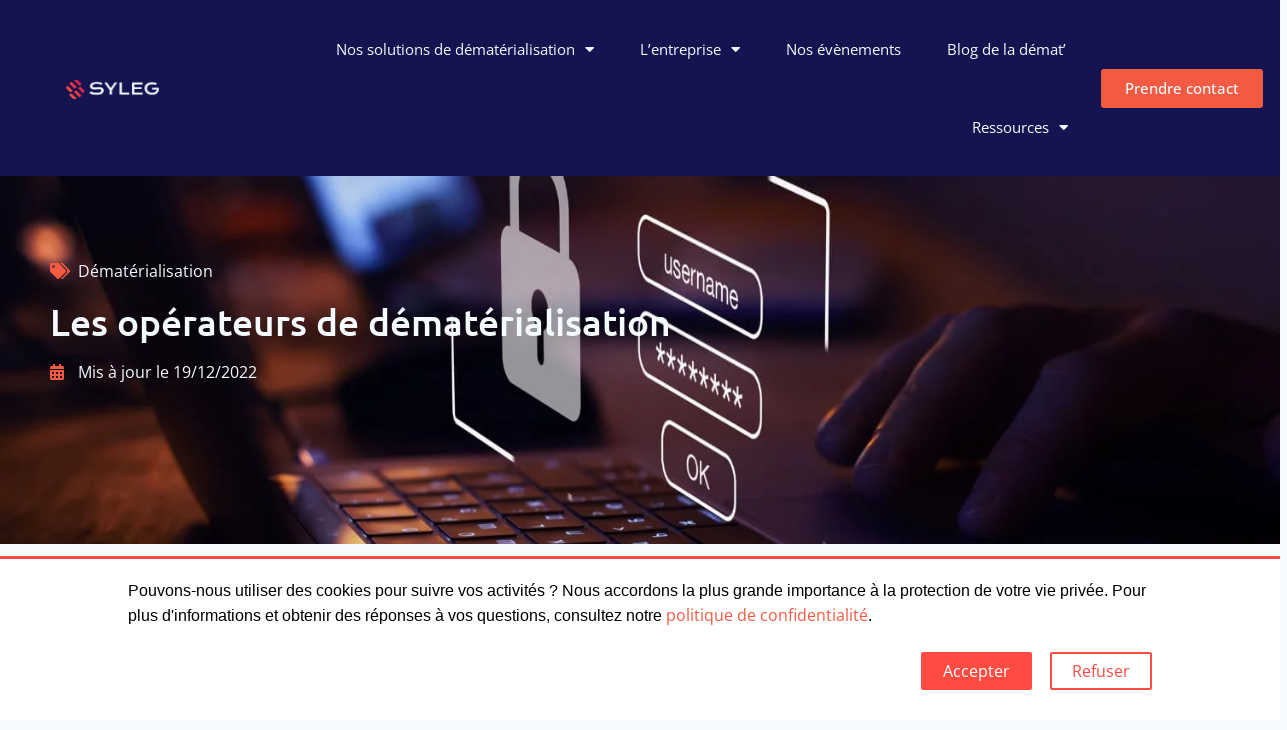

--- FILE ---
content_type: text/html; charset=UTF-8
request_url: https://www.syleg.fr/dematerialisation/les-operateurs-de-dematerialisation/
body_size: 21411
content:
<!doctype html>
<html lang="fr-FR">
<head>
<meta charset="UTF-8">
<meta name="viewport" content="width=device-width, initial-scale=1">
<link rel="profile" href="https://gmpg.org/xfn/11">
<meta name='robots' content='index, follow, max-image-preview:large, max-snippet:-1, max-video-preview:-1' />
<style>img:is([sizes="auto" i], [sizes^="auto," i]) { contain-intrinsic-size: 3000px 1500px }</style>
<!-- This site is optimized with the Yoast SEO plugin v26.4 - https://yoast.com/wordpress/plugins/seo/ -->
<title>Les opérateurs de dématérialisation</title>
<meta name="description" content="Les opérateurs de dématérialisation vont jouer un rôle important dans la réforme sur la facture électronique." />
<link rel="canonical" href="https://www.syleg.fr/dematerialisation/les-operateurs-de-dematerialisation/" />
<meta property="og:locale" content="fr_FR" />
<meta property="og:type" content="article" />
<meta property="og:title" content="Les opérateurs de dématérialisation" />
<meta property="og:description" content="Les opérateurs de dématérialisation vont jouer un rôle important dans la réforme sur la facture électronique." />
<meta property="og:url" content="https://www.syleg.fr/dematerialisation/les-operateurs-de-dematerialisation/" />
<meta property="og:site_name" content="Syleg" />
<meta property="article:published_time" content="2022-12-19T09:00:41+00:00" />
<meta property="article:modified_time" content="2025-10-23T09:32:39+00:00" />
<meta property="og:image" content="https://www.syleg.fr/wp-content/uploads/2022/12/operateurs-de-dematerialisation.jpg" />
<meta property="og:image:width" content="1500" />
<meta property="og:image:height" content="600" />
<meta property="og:image:type" content="image/jpeg" />
<meta name="author" content="Clémence Lempérière" />
<meta name="twitter:card" content="summary_large_image" />
<meta name="twitter:creator" content="@SYLEG2" />
<meta name="twitter:site" content="@SYLEG2" />
<meta name="twitter:label1" content="Écrit par" />
<meta name="twitter:data1" content="Clémence Lempérière" />
<meta name="twitter:label2" content="Durée de lecture estimée" />
<meta name="twitter:data2" content="2 minutes" />
<script type="application/ld+json" class="yoast-schema-graph">{"@context":"https://schema.org","@graph":[{"@type":"Article","@id":"https://www.syleg.fr/dematerialisation/les-operateurs-de-dematerialisation/#article","isPartOf":{"@id":"https://www.syleg.fr/dematerialisation/les-operateurs-de-dematerialisation/"},"author":{"name":"Clémence Lempérière","@id":"https://www.syleg.fr/#/schema/person/632e4f6b4872134f76b46002d35f9758"},"headline":"Les opérateurs de dématérialisation","datePublished":"2022-12-19T09:00:41+00:00","dateModified":"2025-10-23T09:32:39+00:00","mainEntityOfPage":{"@id":"https://www.syleg.fr/dematerialisation/les-operateurs-de-dematerialisation/"},"wordCount":309,"publisher":{"@id":"https://www.syleg.fr/#organization"},"image":{"@id":"https://www.syleg.fr/dematerialisation/les-operateurs-de-dematerialisation/#primaryimage"},"thumbnailUrl":"https://www.syleg.fr/wp-content/uploads/2022/12/operateurs-de-dematerialisation.jpg","articleSection":["Dématérialisation"],"inLanguage":"fr-FR"},{"@type":"WebPage","@id":"https://www.syleg.fr/dematerialisation/les-operateurs-de-dematerialisation/","url":"https://www.syleg.fr/dematerialisation/les-operateurs-de-dematerialisation/","name":"Les opérateurs de dématérialisation","isPartOf":{"@id":"https://www.syleg.fr/#website"},"primaryImageOfPage":{"@id":"https://www.syleg.fr/dematerialisation/les-operateurs-de-dematerialisation/#primaryimage"},"image":{"@id":"https://www.syleg.fr/dematerialisation/les-operateurs-de-dematerialisation/#primaryimage"},"thumbnailUrl":"https://www.syleg.fr/wp-content/uploads/2022/12/operateurs-de-dematerialisation.jpg","datePublished":"2022-12-19T09:00:41+00:00","dateModified":"2025-10-23T09:32:39+00:00","description":"Les opérateurs de dématérialisation vont jouer un rôle important dans la réforme sur la facture électronique.","breadcrumb":{"@id":"https://www.syleg.fr/dematerialisation/les-operateurs-de-dematerialisation/#breadcrumb"},"inLanguage":"fr-FR","potentialAction":[{"@type":"ReadAction","target":["https://www.syleg.fr/dematerialisation/les-operateurs-de-dematerialisation/"]}]},{"@type":"ImageObject","inLanguage":"fr-FR","@id":"https://www.syleg.fr/dematerialisation/les-operateurs-de-dematerialisation/#primaryimage","url":"https://www.syleg.fr/wp-content/uploads/2022/12/operateurs-de-dematerialisation.jpg","contentUrl":"https://www.syleg.fr/wp-content/uploads/2022/12/operateurs-de-dematerialisation.jpg","width":1500,"height":600,"caption":"opérateurs de dématérialisation"},{"@type":"BreadcrumbList","@id":"https://www.syleg.fr/dematerialisation/les-operateurs-de-dematerialisation/#breadcrumb","itemListElement":[{"@type":"ListItem","position":1,"name":"Accueil","item":"https://www.syleg.fr/"},{"@type":"ListItem","position":2,"name":"Les opérateurs de dématérialisation"}]},{"@type":"WebSite","@id":"https://www.syleg.fr/#website","url":"https://www.syleg.fr/","name":"Syleg","description":"Intégrateur de solutions de dématérialisation des processus financiers","publisher":{"@id":"https://www.syleg.fr/#organization"},"potentialAction":[{"@type":"SearchAction","target":{"@type":"EntryPoint","urlTemplate":"https://www.syleg.fr/?s={search_term_string}"},"query-input":{"@type":"PropertyValueSpecification","valueRequired":true,"valueName":"search_term_string"}}],"inLanguage":"fr-FR"},{"@type":"Organization","@id":"https://www.syleg.fr/#organization","name":"Syleg","url":"https://www.syleg.fr/","logo":{"@type":"ImageObject","inLanguage":"fr-FR","@id":"https://www.syleg.fr/#/schema/logo/image/","url":"https://www.syleg.fr/wp-content/uploads/2023/07/cropped-syleg_H_COULEURS.png","contentUrl":"https://www.syleg.fr/wp-content/uploads/2023/07/cropped-syleg_H_COULEURS.png","width":1602,"height":335,"caption":"Syleg"},"image":{"@id":"https://www.syleg.fr/#/schema/logo/image/"},"sameAs":["https://x.com/SYLEG2","https://www.linkedin.com/company/sylegfrance"]},{"@type":"Person","@id":"https://www.syleg.fr/#/schema/person/632e4f6b4872134f76b46002d35f9758","name":"Clémence Lempérière","image":{"@type":"ImageObject","inLanguage":"fr-FR","@id":"https://www.syleg.fr/#/schema/person/image/","url":"https://secure.gravatar.com/avatar/cc407339e318a5f06a2d07594350ace7337e6c03bc0719f143b20945dedb731d?s=96&d=mm&r=g","contentUrl":"https://secure.gravatar.com/avatar/cc407339e318a5f06a2d07594350ace7337e6c03bc0719f143b20945dedb731d?s=96&d=mm&r=g","caption":"Clémence Lempérière"}}]}</script>
<!-- / Yoast SEO plugin. -->
<link rel="alternate" type="application/rss+xml" title="Syleg &raquo; Flux" href="https://www.syleg.fr/feed/" />
<link rel="alternate" type="application/rss+xml" title="Syleg &raquo; Flux des commentaires" href="https://www.syleg.fr/comments/feed/" />
<script>
window._wpemojiSettings = {"baseUrl":"https:\/\/s.w.org\/images\/core\/emoji\/16.0.1\/72x72\/","ext":".png","svgUrl":"https:\/\/s.w.org\/images\/core\/emoji\/16.0.1\/svg\/","svgExt":".svg","source":{"concatemoji":"https:\/\/www.syleg.fr\/wp-includes\/js\/wp-emoji-release.min.js?ver=bc2f5b"}};
/*! This file is auto-generated */
!function(s,n){var o,i,e;function c(e){try{var t={supportTests:e,timestamp:(new Date).valueOf()};sessionStorage.setItem(o,JSON.stringify(t))}catch(e){}}function p(e,t,n){e.clearRect(0,0,e.canvas.width,e.canvas.height),e.fillText(t,0,0);var t=new Uint32Array(e.getImageData(0,0,e.canvas.width,e.canvas.height).data),a=(e.clearRect(0,0,e.canvas.width,e.canvas.height),e.fillText(n,0,0),new Uint32Array(e.getImageData(0,0,e.canvas.width,e.canvas.height).data));return t.every(function(e,t){return e===a[t]})}function u(e,t){e.clearRect(0,0,e.canvas.width,e.canvas.height),e.fillText(t,0,0);for(var n=e.getImageData(16,16,1,1),a=0;a<n.data.length;a++)if(0!==n.data[a])return!1;return!0}function f(e,t,n,a){switch(t){case"flag":return n(e,"\ud83c\udff3\ufe0f\u200d\u26a7\ufe0f","\ud83c\udff3\ufe0f\u200b\u26a7\ufe0f")?!1:!n(e,"\ud83c\udde8\ud83c\uddf6","\ud83c\udde8\u200b\ud83c\uddf6")&&!n(e,"\ud83c\udff4\udb40\udc67\udb40\udc62\udb40\udc65\udb40\udc6e\udb40\udc67\udb40\udc7f","\ud83c\udff4\u200b\udb40\udc67\u200b\udb40\udc62\u200b\udb40\udc65\u200b\udb40\udc6e\u200b\udb40\udc67\u200b\udb40\udc7f");case"emoji":return!a(e,"\ud83e\udedf")}return!1}function g(e,t,n,a){var r="undefined"!=typeof WorkerGlobalScope&&self instanceof WorkerGlobalScope?new OffscreenCanvas(300,150):s.createElement("canvas"),o=r.getContext("2d",{willReadFrequently:!0}),i=(o.textBaseline="top",o.font="600 32px Arial",{});return e.forEach(function(e){i[e]=t(o,e,n,a)}),i}function t(e){var t=s.createElement("script");t.src=e,t.defer=!0,s.head.appendChild(t)}"undefined"!=typeof Promise&&(o="wpEmojiSettingsSupports",i=["flag","emoji"],n.supports={everything:!0,everythingExceptFlag:!0},e=new Promise(function(e){s.addEventListener("DOMContentLoaded",e,{once:!0})}),new Promise(function(t){var n=function(){try{var e=JSON.parse(sessionStorage.getItem(o));if("object"==typeof e&&"number"==typeof e.timestamp&&(new Date).valueOf()<e.timestamp+604800&&"object"==typeof e.supportTests)return e.supportTests}catch(e){}return null}();if(!n){if("undefined"!=typeof Worker&&"undefined"!=typeof OffscreenCanvas&&"undefined"!=typeof URL&&URL.createObjectURL&&"undefined"!=typeof Blob)try{var e="postMessage("+g.toString()+"("+[JSON.stringify(i),f.toString(),p.toString(),u.toString()].join(",")+"));",a=new Blob([e],{type:"text/javascript"}),r=new Worker(URL.createObjectURL(a),{name:"wpTestEmojiSupports"});return void(r.onmessage=function(e){c(n=e.data),r.terminate(),t(n)})}catch(e){}c(n=g(i,f,p,u))}t(n)}).then(function(e){for(var t in e)n.supports[t]=e[t],n.supports.everything=n.supports.everything&&n.supports[t],"flag"!==t&&(n.supports.everythingExceptFlag=n.supports.everythingExceptFlag&&n.supports[t]);n.supports.everythingExceptFlag=n.supports.everythingExceptFlag&&!n.supports.flag,n.DOMReady=!1,n.readyCallback=function(){n.DOMReady=!0}}).then(function(){return e}).then(function(){var e;n.supports.everything||(n.readyCallback(),(e=n.source||{}).concatemoji?t(e.concatemoji):e.wpemoji&&e.twemoji&&(t(e.twemoji),t(e.wpemoji)))}))}((window,document),window._wpemojiSettings);
</script>
<!-- <link rel='stylesheet' id='premium-addons-css' href='https://www.syleg.fr/wp-content/plugins/premium-addons-for-elementor/assets/frontend/min-css/premium-addons.min.css?ver=4.11.48' media='all' /> -->
<!-- <link rel='stylesheet' id='premium-pro-css' href='https://www.syleg.fr/wp-content/plugins/premium-addons-pro/assets/frontend/min-css/premium-addons.min.css?ver=2.9.51' media='all' /> -->
<link rel="stylesheet" type="text/css" href="//www.syleg.fr/wp-content/cache/wpfc-minified/jzv0zwi1/dmz4l.css" media="all"/>
<style id='wp-emoji-styles-inline-css'>
img.wp-smiley, img.emoji {
display: inline !important;
border: none !important;
box-shadow: none !important;
height: 1em !important;
width: 1em !important;
margin: 0 0.07em !important;
vertical-align: -0.1em !important;
background: none !important;
padding: 0 !important;
}
</style>
<!-- <link rel='stylesheet' id='wp-components-css' href='https://www.syleg.fr/wp-includes/css/dist/components/style.min.css?ver=bc2f5b' media='all' /> -->
<!-- <link rel='stylesheet' id='wp-preferences-css' href='https://www.syleg.fr/wp-includes/css/dist/preferences/style.min.css?ver=bc2f5b' media='all' /> -->
<!-- <link rel='stylesheet' id='wp-block-editor-css' href='https://www.syleg.fr/wp-includes/css/dist/block-editor/style.min.css?ver=bc2f5b' media='all' /> -->
<!-- <link rel='stylesheet' id='popup-maker-block-library-style-css' href='https://www.syleg.fr/wp-content/plugins/popup-maker/dist/packages/block-library-style.css?ver=dbea705cfafe089d65f1' media='all' /> -->
<link rel="stylesheet" type="text/css" href="//www.syleg.fr/wp-content/cache/wpfc-minified/g4nn04oo/dmz4l.css" media="all"/>
<style id='global-styles-inline-css'>
:root{--wp--preset--aspect-ratio--square: 1;--wp--preset--aspect-ratio--4-3: 4/3;--wp--preset--aspect-ratio--3-4: 3/4;--wp--preset--aspect-ratio--3-2: 3/2;--wp--preset--aspect-ratio--2-3: 2/3;--wp--preset--aspect-ratio--16-9: 16/9;--wp--preset--aspect-ratio--9-16: 9/16;--wp--preset--color--black: #000000;--wp--preset--color--cyan-bluish-gray: #abb8c3;--wp--preset--color--white: #ffffff;--wp--preset--color--pale-pink: #f78da7;--wp--preset--color--vivid-red: #cf2e2e;--wp--preset--color--luminous-vivid-orange: #ff6900;--wp--preset--color--luminous-vivid-amber: #fcb900;--wp--preset--color--light-green-cyan: #7bdcb5;--wp--preset--color--vivid-green-cyan: #00d084;--wp--preset--color--pale-cyan-blue: #8ed1fc;--wp--preset--color--vivid-cyan-blue: #0693e3;--wp--preset--color--vivid-purple: #9b51e0;--wp--preset--gradient--vivid-cyan-blue-to-vivid-purple: linear-gradient(135deg,rgba(6,147,227,1) 0%,rgb(155,81,224) 100%);--wp--preset--gradient--light-green-cyan-to-vivid-green-cyan: linear-gradient(135deg,rgb(122,220,180) 0%,rgb(0,208,130) 100%);--wp--preset--gradient--luminous-vivid-amber-to-luminous-vivid-orange: linear-gradient(135deg,rgba(252,185,0,1) 0%,rgba(255,105,0,1) 100%);--wp--preset--gradient--luminous-vivid-orange-to-vivid-red: linear-gradient(135deg,rgba(255,105,0,1) 0%,rgb(207,46,46) 100%);--wp--preset--gradient--very-light-gray-to-cyan-bluish-gray: linear-gradient(135deg,rgb(238,238,238) 0%,rgb(169,184,195) 100%);--wp--preset--gradient--cool-to-warm-spectrum: linear-gradient(135deg,rgb(74,234,220) 0%,rgb(151,120,209) 20%,rgb(207,42,186) 40%,rgb(238,44,130) 60%,rgb(251,105,98) 80%,rgb(254,248,76) 100%);--wp--preset--gradient--blush-light-purple: linear-gradient(135deg,rgb(255,206,236) 0%,rgb(152,150,240) 100%);--wp--preset--gradient--blush-bordeaux: linear-gradient(135deg,rgb(254,205,165) 0%,rgb(254,45,45) 50%,rgb(107,0,62) 100%);--wp--preset--gradient--luminous-dusk: linear-gradient(135deg,rgb(255,203,112) 0%,rgb(199,81,192) 50%,rgb(65,88,208) 100%);--wp--preset--gradient--pale-ocean: linear-gradient(135deg,rgb(255,245,203) 0%,rgb(182,227,212) 50%,rgb(51,167,181) 100%);--wp--preset--gradient--electric-grass: linear-gradient(135deg,rgb(202,248,128) 0%,rgb(113,206,126) 100%);--wp--preset--gradient--midnight: linear-gradient(135deg,rgb(2,3,129) 0%,rgb(40,116,252) 100%);--wp--preset--font-size--small: 13px;--wp--preset--font-size--medium: 20px;--wp--preset--font-size--large: 36px;--wp--preset--font-size--x-large: 42px;--wp--preset--spacing--20: 0.44rem;--wp--preset--spacing--30: 0.67rem;--wp--preset--spacing--40: 1rem;--wp--preset--spacing--50: 1.5rem;--wp--preset--spacing--60: 2.25rem;--wp--preset--spacing--70: 3.38rem;--wp--preset--spacing--80: 5.06rem;--wp--preset--shadow--natural: 6px 6px 9px rgba(0, 0, 0, 0.2);--wp--preset--shadow--deep: 12px 12px 50px rgba(0, 0, 0, 0.4);--wp--preset--shadow--sharp: 6px 6px 0px rgba(0, 0, 0, 0.2);--wp--preset--shadow--outlined: 6px 6px 0px -3px rgba(255, 255, 255, 1), 6px 6px rgba(0, 0, 0, 1);--wp--preset--shadow--crisp: 6px 6px 0px rgba(0, 0, 0, 1);}:root { --wp--style--global--content-size: 800px;--wp--style--global--wide-size: 1200px; }:where(body) { margin: 0; }.wp-site-blocks > .alignleft { float: left; margin-right: 2em; }.wp-site-blocks > .alignright { float: right; margin-left: 2em; }.wp-site-blocks > .aligncenter { justify-content: center; margin-left: auto; margin-right: auto; }:where(.wp-site-blocks) > * { margin-block-start: 24px; margin-block-end: 0; }:where(.wp-site-blocks) > :first-child { margin-block-start: 0; }:where(.wp-site-blocks) > :last-child { margin-block-end: 0; }:root { --wp--style--block-gap: 24px; }:root :where(.is-layout-flow) > :first-child{margin-block-start: 0;}:root :where(.is-layout-flow) > :last-child{margin-block-end: 0;}:root :where(.is-layout-flow) > *{margin-block-start: 24px;margin-block-end: 0;}:root :where(.is-layout-constrained) > :first-child{margin-block-start: 0;}:root :where(.is-layout-constrained) > :last-child{margin-block-end: 0;}:root :where(.is-layout-constrained) > *{margin-block-start: 24px;margin-block-end: 0;}:root :where(.is-layout-flex){gap: 24px;}:root :where(.is-layout-grid){gap: 24px;}.is-layout-flow > .alignleft{float: left;margin-inline-start: 0;margin-inline-end: 2em;}.is-layout-flow > .alignright{float: right;margin-inline-start: 2em;margin-inline-end: 0;}.is-layout-flow > .aligncenter{margin-left: auto !important;margin-right: auto !important;}.is-layout-constrained > .alignleft{float: left;margin-inline-start: 0;margin-inline-end: 2em;}.is-layout-constrained > .alignright{float: right;margin-inline-start: 2em;margin-inline-end: 0;}.is-layout-constrained > .aligncenter{margin-left: auto !important;margin-right: auto !important;}.is-layout-constrained > :where(:not(.alignleft):not(.alignright):not(.alignfull)){max-width: var(--wp--style--global--content-size);margin-left: auto !important;margin-right: auto !important;}.is-layout-constrained > .alignwide{max-width: var(--wp--style--global--wide-size);}body .is-layout-flex{display: flex;}.is-layout-flex{flex-wrap: wrap;align-items: center;}.is-layout-flex > :is(*, div){margin: 0;}body .is-layout-grid{display: grid;}.is-layout-grid > :is(*, div){margin: 0;}body{padding-top: 0px;padding-right: 0px;padding-bottom: 0px;padding-left: 0px;}a:where(:not(.wp-element-button)){text-decoration: underline;}:root :where(.wp-element-button, .wp-block-button__link){background-color: #32373c;border-width: 0;color: #fff;font-family: inherit;font-size: inherit;line-height: inherit;padding: calc(0.667em + 2px) calc(1.333em + 2px);text-decoration: none;}.has-black-color{color: var(--wp--preset--color--black) !important;}.has-cyan-bluish-gray-color{color: var(--wp--preset--color--cyan-bluish-gray) !important;}.has-white-color{color: var(--wp--preset--color--white) !important;}.has-pale-pink-color{color: var(--wp--preset--color--pale-pink) !important;}.has-vivid-red-color{color: var(--wp--preset--color--vivid-red) !important;}.has-luminous-vivid-orange-color{color: var(--wp--preset--color--luminous-vivid-orange) !important;}.has-luminous-vivid-amber-color{color: var(--wp--preset--color--luminous-vivid-amber) !important;}.has-light-green-cyan-color{color: var(--wp--preset--color--light-green-cyan) !important;}.has-vivid-green-cyan-color{color: var(--wp--preset--color--vivid-green-cyan) !important;}.has-pale-cyan-blue-color{color: var(--wp--preset--color--pale-cyan-blue) !important;}.has-vivid-cyan-blue-color{color: var(--wp--preset--color--vivid-cyan-blue) !important;}.has-vivid-purple-color{color: var(--wp--preset--color--vivid-purple) !important;}.has-black-background-color{background-color: var(--wp--preset--color--black) !important;}.has-cyan-bluish-gray-background-color{background-color: var(--wp--preset--color--cyan-bluish-gray) !important;}.has-white-background-color{background-color: var(--wp--preset--color--white) !important;}.has-pale-pink-background-color{background-color: var(--wp--preset--color--pale-pink) !important;}.has-vivid-red-background-color{background-color: var(--wp--preset--color--vivid-red) !important;}.has-luminous-vivid-orange-background-color{background-color: var(--wp--preset--color--luminous-vivid-orange) !important;}.has-luminous-vivid-amber-background-color{background-color: var(--wp--preset--color--luminous-vivid-amber) !important;}.has-light-green-cyan-background-color{background-color: var(--wp--preset--color--light-green-cyan) !important;}.has-vivid-green-cyan-background-color{background-color: var(--wp--preset--color--vivid-green-cyan) !important;}.has-pale-cyan-blue-background-color{background-color: var(--wp--preset--color--pale-cyan-blue) !important;}.has-vivid-cyan-blue-background-color{background-color: var(--wp--preset--color--vivid-cyan-blue) !important;}.has-vivid-purple-background-color{background-color: var(--wp--preset--color--vivid-purple) !important;}.has-black-border-color{border-color: var(--wp--preset--color--black) !important;}.has-cyan-bluish-gray-border-color{border-color: var(--wp--preset--color--cyan-bluish-gray) !important;}.has-white-border-color{border-color: var(--wp--preset--color--white) !important;}.has-pale-pink-border-color{border-color: var(--wp--preset--color--pale-pink) !important;}.has-vivid-red-border-color{border-color: var(--wp--preset--color--vivid-red) !important;}.has-luminous-vivid-orange-border-color{border-color: var(--wp--preset--color--luminous-vivid-orange) !important;}.has-luminous-vivid-amber-border-color{border-color: var(--wp--preset--color--luminous-vivid-amber) !important;}.has-light-green-cyan-border-color{border-color: var(--wp--preset--color--light-green-cyan) !important;}.has-vivid-green-cyan-border-color{border-color: var(--wp--preset--color--vivid-green-cyan) !important;}.has-pale-cyan-blue-border-color{border-color: var(--wp--preset--color--pale-cyan-blue) !important;}.has-vivid-cyan-blue-border-color{border-color: var(--wp--preset--color--vivid-cyan-blue) !important;}.has-vivid-purple-border-color{border-color: var(--wp--preset--color--vivid-purple) !important;}.has-vivid-cyan-blue-to-vivid-purple-gradient-background{background: var(--wp--preset--gradient--vivid-cyan-blue-to-vivid-purple) !important;}.has-light-green-cyan-to-vivid-green-cyan-gradient-background{background: var(--wp--preset--gradient--light-green-cyan-to-vivid-green-cyan) !important;}.has-luminous-vivid-amber-to-luminous-vivid-orange-gradient-background{background: var(--wp--preset--gradient--luminous-vivid-amber-to-luminous-vivid-orange) !important;}.has-luminous-vivid-orange-to-vivid-red-gradient-background{background: var(--wp--preset--gradient--luminous-vivid-orange-to-vivid-red) !important;}.has-very-light-gray-to-cyan-bluish-gray-gradient-background{background: var(--wp--preset--gradient--very-light-gray-to-cyan-bluish-gray) !important;}.has-cool-to-warm-spectrum-gradient-background{background: var(--wp--preset--gradient--cool-to-warm-spectrum) !important;}.has-blush-light-purple-gradient-background{background: var(--wp--preset--gradient--blush-light-purple) !important;}.has-blush-bordeaux-gradient-background{background: var(--wp--preset--gradient--blush-bordeaux) !important;}.has-luminous-dusk-gradient-background{background: var(--wp--preset--gradient--luminous-dusk) !important;}.has-pale-ocean-gradient-background{background: var(--wp--preset--gradient--pale-ocean) !important;}.has-electric-grass-gradient-background{background: var(--wp--preset--gradient--electric-grass) !important;}.has-midnight-gradient-background{background: var(--wp--preset--gradient--midnight) !important;}.has-small-font-size{font-size: var(--wp--preset--font-size--small) !important;}.has-medium-font-size{font-size: var(--wp--preset--font-size--medium) !important;}.has-large-font-size{font-size: var(--wp--preset--font-size--large) !important;}.has-x-large-font-size{font-size: var(--wp--preset--font-size--x-large) !important;}
:root :where(.wp-block-pullquote){font-size: 1.5em;line-height: 1.6;}
</style>
<!-- <link rel='stylesheet' id='hello-elementor-css' href='https://www.syleg.fr/wp-content/themes/hello-elementor/assets/css/reset.css?ver=3.4.4' media='all' /> -->
<!-- <link rel='stylesheet' id='hello-elementor-theme-style-css' href='https://www.syleg.fr/wp-content/themes/hello-elementor/assets/css/theme.css?ver=3.4.4' media='all' /> -->
<!-- <link rel='stylesheet' id='hello-elementor-header-footer-css' href='https://www.syleg.fr/wp-content/themes/hello-elementor/assets/css/header-footer.css?ver=3.4.4' media='all' /> -->
<!-- <link rel='stylesheet' id='elementor-frontend-css' href='https://www.syleg.fr/wp-content/plugins/elementor/assets/css/frontend.min.css?ver=3.33.1' media='all' /> -->
<link rel="stylesheet" type="text/css" href="//www.syleg.fr/wp-content/cache/wpfc-minified/7uil2elx/dmz4l.css" media="all"/>
<style id='elementor-frontend-inline-css'>
@-webkit-keyframes ha_fadeIn{0%{opacity:0}to{opacity:1}}@keyframes ha_fadeIn{0%{opacity:0}to{opacity:1}}@-webkit-keyframes ha_zoomIn{0%{opacity:0;-webkit-transform:scale3d(.3,.3,.3);transform:scale3d(.3,.3,.3)}50%{opacity:1}}@keyframes ha_zoomIn{0%{opacity:0;-webkit-transform:scale3d(.3,.3,.3);transform:scale3d(.3,.3,.3)}50%{opacity:1}}@-webkit-keyframes ha_rollIn{0%{opacity:0;-webkit-transform:translate3d(-100%,0,0) rotate3d(0,0,1,-120deg);transform:translate3d(-100%,0,0) rotate3d(0,0,1,-120deg)}to{opacity:1}}@keyframes ha_rollIn{0%{opacity:0;-webkit-transform:translate3d(-100%,0,0) rotate3d(0,0,1,-120deg);transform:translate3d(-100%,0,0) rotate3d(0,0,1,-120deg)}to{opacity:1}}@-webkit-keyframes ha_bounce{0%,20%,53%,to{-webkit-animation-timing-function:cubic-bezier(.215,.61,.355,1);animation-timing-function:cubic-bezier(.215,.61,.355,1)}40%,43%{-webkit-transform:translate3d(0,-30px,0) scaleY(1.1);transform:translate3d(0,-30px,0) scaleY(1.1);-webkit-animation-timing-function:cubic-bezier(.755,.05,.855,.06);animation-timing-function:cubic-bezier(.755,.05,.855,.06)}70%{-webkit-transform:translate3d(0,-15px,0) scaleY(1.05);transform:translate3d(0,-15px,0) scaleY(1.05);-webkit-animation-timing-function:cubic-bezier(.755,.05,.855,.06);animation-timing-function:cubic-bezier(.755,.05,.855,.06)}80%{-webkit-transition-timing-function:cubic-bezier(.215,.61,.355,1);transition-timing-function:cubic-bezier(.215,.61,.355,1);-webkit-transform:translate3d(0,0,0) scaleY(.95);transform:translate3d(0,0,0) scaleY(.95)}90%{-webkit-transform:translate3d(0,-4px,0) scaleY(1.02);transform:translate3d(0,-4px,0) scaleY(1.02)}}@keyframes ha_bounce{0%,20%,53%,to{-webkit-animation-timing-function:cubic-bezier(.215,.61,.355,1);animation-timing-function:cubic-bezier(.215,.61,.355,1)}40%,43%{-webkit-transform:translate3d(0,-30px,0) scaleY(1.1);transform:translate3d(0,-30px,0) scaleY(1.1);-webkit-animation-timing-function:cubic-bezier(.755,.05,.855,.06);animation-timing-function:cubic-bezier(.755,.05,.855,.06)}70%{-webkit-transform:translate3d(0,-15px,0) scaleY(1.05);transform:translate3d(0,-15px,0) scaleY(1.05);-webkit-animation-timing-function:cubic-bezier(.755,.05,.855,.06);animation-timing-function:cubic-bezier(.755,.05,.855,.06)}80%{-webkit-transition-timing-function:cubic-bezier(.215,.61,.355,1);transition-timing-function:cubic-bezier(.215,.61,.355,1);-webkit-transform:translate3d(0,0,0) scaleY(.95);transform:translate3d(0,0,0) scaleY(.95)}90%{-webkit-transform:translate3d(0,-4px,0) scaleY(1.02);transform:translate3d(0,-4px,0) scaleY(1.02)}}@-webkit-keyframes ha_bounceIn{0%,20%,40%,60%,80%,to{-webkit-animation-timing-function:cubic-bezier(.215,.61,.355,1);animation-timing-function:cubic-bezier(.215,.61,.355,1)}0%{opacity:0;-webkit-transform:scale3d(.3,.3,.3);transform:scale3d(.3,.3,.3)}20%{-webkit-transform:scale3d(1.1,1.1,1.1);transform:scale3d(1.1,1.1,1.1)}40%{-webkit-transform:scale3d(.9,.9,.9);transform:scale3d(.9,.9,.9)}60%{opacity:1;-webkit-transform:scale3d(1.03,1.03,1.03);transform:scale3d(1.03,1.03,1.03)}80%{-webkit-transform:scale3d(.97,.97,.97);transform:scale3d(.97,.97,.97)}to{opacity:1}}@keyframes ha_bounceIn{0%,20%,40%,60%,80%,to{-webkit-animation-timing-function:cubic-bezier(.215,.61,.355,1);animation-timing-function:cubic-bezier(.215,.61,.355,1)}0%{opacity:0;-webkit-transform:scale3d(.3,.3,.3);transform:scale3d(.3,.3,.3)}20%{-webkit-transform:scale3d(1.1,1.1,1.1);transform:scale3d(1.1,1.1,1.1)}40%{-webkit-transform:scale3d(.9,.9,.9);transform:scale3d(.9,.9,.9)}60%{opacity:1;-webkit-transform:scale3d(1.03,1.03,1.03);transform:scale3d(1.03,1.03,1.03)}80%{-webkit-transform:scale3d(.97,.97,.97);transform:scale3d(.97,.97,.97)}to{opacity:1}}@-webkit-keyframes ha_flipInX{0%{opacity:0;-webkit-transform:perspective(400px) rotate3d(1,0,0,90deg);transform:perspective(400px) rotate3d(1,0,0,90deg);-webkit-animation-timing-function:ease-in;animation-timing-function:ease-in}40%{-webkit-transform:perspective(400px) rotate3d(1,0,0,-20deg);transform:perspective(400px) rotate3d(1,0,0,-20deg);-webkit-animation-timing-function:ease-in;animation-timing-function:ease-in}60%{opacity:1;-webkit-transform:perspective(400px) rotate3d(1,0,0,10deg);transform:perspective(400px) rotate3d(1,0,0,10deg)}80%{-webkit-transform:perspective(400px) rotate3d(1,0,0,-5deg);transform:perspective(400px) rotate3d(1,0,0,-5deg)}}@keyframes ha_flipInX{0%{opacity:0;-webkit-transform:perspective(400px) rotate3d(1,0,0,90deg);transform:perspective(400px) rotate3d(1,0,0,90deg);-webkit-animation-timing-function:ease-in;animation-timing-function:ease-in}40%{-webkit-transform:perspective(400px) rotate3d(1,0,0,-20deg);transform:perspective(400px) rotate3d(1,0,0,-20deg);-webkit-animation-timing-function:ease-in;animation-timing-function:ease-in}60%{opacity:1;-webkit-transform:perspective(400px) rotate3d(1,0,0,10deg);transform:perspective(400px) rotate3d(1,0,0,10deg)}80%{-webkit-transform:perspective(400px) rotate3d(1,0,0,-5deg);transform:perspective(400px) rotate3d(1,0,0,-5deg)}}@-webkit-keyframes ha_flipInY{0%{opacity:0;-webkit-transform:perspective(400px) rotate3d(0,1,0,90deg);transform:perspective(400px) rotate3d(0,1,0,90deg);-webkit-animation-timing-function:ease-in;animation-timing-function:ease-in}40%{-webkit-transform:perspective(400px) rotate3d(0,1,0,-20deg);transform:perspective(400px) rotate3d(0,1,0,-20deg);-webkit-animation-timing-function:ease-in;animation-timing-function:ease-in}60%{opacity:1;-webkit-transform:perspective(400px) rotate3d(0,1,0,10deg);transform:perspective(400px) rotate3d(0,1,0,10deg)}80%{-webkit-transform:perspective(400px) rotate3d(0,1,0,-5deg);transform:perspective(400px) rotate3d(0,1,0,-5deg)}}@keyframes ha_flipInY{0%{opacity:0;-webkit-transform:perspective(400px) rotate3d(0,1,0,90deg);transform:perspective(400px) rotate3d(0,1,0,90deg);-webkit-animation-timing-function:ease-in;animation-timing-function:ease-in}40%{-webkit-transform:perspective(400px) rotate3d(0,1,0,-20deg);transform:perspective(400px) rotate3d(0,1,0,-20deg);-webkit-animation-timing-function:ease-in;animation-timing-function:ease-in}60%{opacity:1;-webkit-transform:perspective(400px) rotate3d(0,1,0,10deg);transform:perspective(400px) rotate3d(0,1,0,10deg)}80%{-webkit-transform:perspective(400px) rotate3d(0,1,0,-5deg);transform:perspective(400px) rotate3d(0,1,0,-5deg)}}@-webkit-keyframes ha_swing{20%{-webkit-transform:rotate3d(0,0,1,15deg);transform:rotate3d(0,0,1,15deg)}40%{-webkit-transform:rotate3d(0,0,1,-10deg);transform:rotate3d(0,0,1,-10deg)}60%{-webkit-transform:rotate3d(0,0,1,5deg);transform:rotate3d(0,0,1,5deg)}80%{-webkit-transform:rotate3d(0,0,1,-5deg);transform:rotate3d(0,0,1,-5deg)}}@keyframes ha_swing{20%{-webkit-transform:rotate3d(0,0,1,15deg);transform:rotate3d(0,0,1,15deg)}40%{-webkit-transform:rotate3d(0,0,1,-10deg);transform:rotate3d(0,0,1,-10deg)}60%{-webkit-transform:rotate3d(0,0,1,5deg);transform:rotate3d(0,0,1,5deg)}80%{-webkit-transform:rotate3d(0,0,1,-5deg);transform:rotate3d(0,0,1,-5deg)}}@-webkit-keyframes ha_slideInDown{0%{visibility:visible;-webkit-transform:translate3d(0,-100%,0);transform:translate3d(0,-100%,0)}}@keyframes ha_slideInDown{0%{visibility:visible;-webkit-transform:translate3d(0,-100%,0);transform:translate3d(0,-100%,0)}}@-webkit-keyframes ha_slideInUp{0%{visibility:visible;-webkit-transform:translate3d(0,100%,0);transform:translate3d(0,100%,0)}}@keyframes ha_slideInUp{0%{visibility:visible;-webkit-transform:translate3d(0,100%,0);transform:translate3d(0,100%,0)}}@-webkit-keyframes ha_slideInLeft{0%{visibility:visible;-webkit-transform:translate3d(-100%,0,0);transform:translate3d(-100%,0,0)}}@keyframes ha_slideInLeft{0%{visibility:visible;-webkit-transform:translate3d(-100%,0,0);transform:translate3d(-100%,0,0)}}@-webkit-keyframes ha_slideInRight{0%{visibility:visible;-webkit-transform:translate3d(100%,0,0);transform:translate3d(100%,0,0)}}@keyframes ha_slideInRight{0%{visibility:visible;-webkit-transform:translate3d(100%,0,0);transform:translate3d(100%,0,0)}}.ha_fadeIn{-webkit-animation-name:ha_fadeIn;animation-name:ha_fadeIn}.ha_zoomIn{-webkit-animation-name:ha_zoomIn;animation-name:ha_zoomIn}.ha_rollIn{-webkit-animation-name:ha_rollIn;animation-name:ha_rollIn}.ha_bounce{-webkit-transform-origin:center bottom;-ms-transform-origin:center bottom;transform-origin:center bottom;-webkit-animation-name:ha_bounce;animation-name:ha_bounce}.ha_bounceIn{-webkit-animation-name:ha_bounceIn;animation-name:ha_bounceIn;-webkit-animation-duration:.75s;-webkit-animation-duration:calc(var(--animate-duration)*.75);animation-duration:.75s;animation-duration:calc(var(--animate-duration)*.75)}.ha_flipInX,.ha_flipInY{-webkit-animation-name:ha_flipInX;animation-name:ha_flipInX;-webkit-backface-visibility:visible!important;backface-visibility:visible!important}.ha_flipInY{-webkit-animation-name:ha_flipInY;animation-name:ha_flipInY}.ha_swing{-webkit-transform-origin:top center;-ms-transform-origin:top center;transform-origin:top center;-webkit-animation-name:ha_swing;animation-name:ha_swing}.ha_slideInDown{-webkit-animation-name:ha_slideInDown;animation-name:ha_slideInDown}.ha_slideInUp{-webkit-animation-name:ha_slideInUp;animation-name:ha_slideInUp}.ha_slideInLeft{-webkit-animation-name:ha_slideInLeft;animation-name:ha_slideInLeft}.ha_slideInRight{-webkit-animation-name:ha_slideInRight;animation-name:ha_slideInRight}.ha-css-transform-yes{-webkit-transition-duration:var(--ha-tfx-transition-duration, .2s);transition-duration:var(--ha-tfx-transition-duration, .2s);-webkit-transition-property:-webkit-transform;transition-property:transform;transition-property:transform,-webkit-transform;-webkit-transform:translate(var(--ha-tfx-translate-x, 0),var(--ha-tfx-translate-y, 0)) scale(var(--ha-tfx-scale-x, 1),var(--ha-tfx-scale-y, 1)) skew(var(--ha-tfx-skew-x, 0),var(--ha-tfx-skew-y, 0)) rotateX(var(--ha-tfx-rotate-x, 0)) rotateY(var(--ha-tfx-rotate-y, 0)) rotateZ(var(--ha-tfx-rotate-z, 0));transform:translate(var(--ha-tfx-translate-x, 0),var(--ha-tfx-translate-y, 0)) scale(var(--ha-tfx-scale-x, 1),var(--ha-tfx-scale-y, 1)) skew(var(--ha-tfx-skew-x, 0),var(--ha-tfx-skew-y, 0)) rotateX(var(--ha-tfx-rotate-x, 0)) rotateY(var(--ha-tfx-rotate-y, 0)) rotateZ(var(--ha-tfx-rotate-z, 0))}.ha-css-transform-yes:hover{-webkit-transform:translate(var(--ha-tfx-translate-x-hover, var(--ha-tfx-translate-x, 0)),var(--ha-tfx-translate-y-hover, var(--ha-tfx-translate-y, 0))) scale(var(--ha-tfx-scale-x-hover, var(--ha-tfx-scale-x, 1)),var(--ha-tfx-scale-y-hover, var(--ha-tfx-scale-y, 1))) skew(var(--ha-tfx-skew-x-hover, var(--ha-tfx-skew-x, 0)),var(--ha-tfx-skew-y-hover, var(--ha-tfx-skew-y, 0))) rotateX(var(--ha-tfx-rotate-x-hover, var(--ha-tfx-rotate-x, 0))) rotateY(var(--ha-tfx-rotate-y-hover, var(--ha-tfx-rotate-y, 0))) rotateZ(var(--ha-tfx-rotate-z-hover, var(--ha-tfx-rotate-z, 0)));transform:translate(var(--ha-tfx-translate-x-hover, var(--ha-tfx-translate-x, 0)),var(--ha-tfx-translate-y-hover, var(--ha-tfx-translate-y, 0))) scale(var(--ha-tfx-scale-x-hover, var(--ha-tfx-scale-x, 1)),var(--ha-tfx-scale-y-hover, var(--ha-tfx-scale-y, 1))) skew(var(--ha-tfx-skew-x-hover, var(--ha-tfx-skew-x, 0)),var(--ha-tfx-skew-y-hover, var(--ha-tfx-skew-y, 0))) rotateX(var(--ha-tfx-rotate-x-hover, var(--ha-tfx-rotate-x, 0))) rotateY(var(--ha-tfx-rotate-y-hover, var(--ha-tfx-rotate-y, 0))) rotateZ(var(--ha-tfx-rotate-z-hover, var(--ha-tfx-rotate-z, 0)))}.happy-addon>.elementor-widget-container{word-wrap:break-word;overflow-wrap:break-word}.happy-addon>.elementor-widget-container,.happy-addon>.elementor-widget-container *{-webkit-box-sizing:border-box;box-sizing:border-box}.happy-addon:not(:has(.elementor-widget-container)),.happy-addon:not(:has(.elementor-widget-container)) *{-webkit-box-sizing:border-box;box-sizing:border-box;word-wrap:break-word;overflow-wrap:break-word}.happy-addon p:empty{display:none}.happy-addon .elementor-inline-editing{min-height:auto!important}.happy-addon-pro img{max-width:100%;height:auto;-o-object-fit:cover;object-fit:cover}.ha-screen-reader-text{position:absolute;overflow:hidden;clip:rect(1px,1px,1px,1px);margin:-1px;padding:0;width:1px;height:1px;border:0;word-wrap:normal!important;-webkit-clip-path:inset(50%);clip-path:inset(50%)}.ha-has-bg-overlay>.elementor-widget-container{position:relative;z-index:1}.ha-has-bg-overlay>.elementor-widget-container:before{position:absolute;top:0;left:0;z-index:-1;width:100%;height:100%;content:""}.ha-has-bg-overlay:not(:has(.elementor-widget-container)){position:relative;z-index:1}.ha-has-bg-overlay:not(:has(.elementor-widget-container)):before{position:absolute;top:0;left:0;z-index:-1;width:100%;height:100%;content:""}.ha-popup--is-enabled .ha-js-popup,.ha-popup--is-enabled .ha-js-popup img{cursor:-webkit-zoom-in!important;cursor:zoom-in!important}.mfp-wrap .mfp-arrow,.mfp-wrap .mfp-close{background-color:transparent}.mfp-wrap .mfp-arrow:focus,.mfp-wrap .mfp-close:focus{outline-width:thin}.ha-advanced-tooltip-enable{position:relative;cursor:pointer;--ha-tooltip-arrow-color:black;--ha-tooltip-arrow-distance:0}.ha-advanced-tooltip-enable .ha-advanced-tooltip-content{position:absolute;z-index:999;display:none;padding:5px 0;width:120px;height:auto;border-radius:6px;background-color:#000;color:#fff;text-align:center;opacity:0}.ha-advanced-tooltip-enable .ha-advanced-tooltip-content::after{position:absolute;border-width:5px;border-style:solid;content:""}.ha-advanced-tooltip-enable .ha-advanced-tooltip-content.no-arrow::after{visibility:hidden}.ha-advanced-tooltip-enable .ha-advanced-tooltip-content.show{display:inline-block;opacity:1}.ha-advanced-tooltip-enable.ha-advanced-tooltip-top .ha-advanced-tooltip-content,body[data-elementor-device-mode=tablet] .ha-advanced-tooltip-enable.ha-advanced-tooltip-tablet-top .ha-advanced-tooltip-content{top:unset;right:0;bottom:calc(101% + var(--ha-tooltip-arrow-distance));left:0;margin:0 auto}.ha-advanced-tooltip-enable.ha-advanced-tooltip-top .ha-advanced-tooltip-content::after,body[data-elementor-device-mode=tablet] .ha-advanced-tooltip-enable.ha-advanced-tooltip-tablet-top .ha-advanced-tooltip-content::after{top:100%;right:unset;bottom:unset;left:50%;border-color:var(--ha-tooltip-arrow-color) transparent transparent transparent;-webkit-transform:translateX(-50%);-ms-transform:translateX(-50%);transform:translateX(-50%)}.ha-advanced-tooltip-enable.ha-advanced-tooltip-bottom .ha-advanced-tooltip-content,body[data-elementor-device-mode=tablet] .ha-advanced-tooltip-enable.ha-advanced-tooltip-tablet-bottom .ha-advanced-tooltip-content{top:calc(101% + var(--ha-tooltip-arrow-distance));right:0;bottom:unset;left:0;margin:0 auto}.ha-advanced-tooltip-enable.ha-advanced-tooltip-bottom .ha-advanced-tooltip-content::after,body[data-elementor-device-mode=tablet] .ha-advanced-tooltip-enable.ha-advanced-tooltip-tablet-bottom .ha-advanced-tooltip-content::after{top:unset;right:unset;bottom:100%;left:50%;border-color:transparent transparent var(--ha-tooltip-arrow-color) transparent;-webkit-transform:translateX(-50%);-ms-transform:translateX(-50%);transform:translateX(-50%)}.ha-advanced-tooltip-enable.ha-advanced-tooltip-left .ha-advanced-tooltip-content,body[data-elementor-device-mode=tablet] .ha-advanced-tooltip-enable.ha-advanced-tooltip-tablet-left .ha-advanced-tooltip-content{top:50%;right:calc(101% + var(--ha-tooltip-arrow-distance));bottom:unset;left:unset;-webkit-transform:translateY(-50%);-ms-transform:translateY(-50%);transform:translateY(-50%)}.ha-advanced-tooltip-enable.ha-advanced-tooltip-left .ha-advanced-tooltip-content::after,body[data-elementor-device-mode=tablet] .ha-advanced-tooltip-enable.ha-advanced-tooltip-tablet-left .ha-advanced-tooltip-content::after{top:50%;right:unset;bottom:unset;left:100%;border-color:transparent transparent transparent var(--ha-tooltip-arrow-color);-webkit-transform:translateY(-50%);-ms-transform:translateY(-50%);transform:translateY(-50%)}.ha-advanced-tooltip-enable.ha-advanced-tooltip-right .ha-advanced-tooltip-content,body[data-elementor-device-mode=tablet] .ha-advanced-tooltip-enable.ha-advanced-tooltip-tablet-right .ha-advanced-tooltip-content{top:50%;right:unset;bottom:unset;left:calc(101% + var(--ha-tooltip-arrow-distance));-webkit-transform:translateY(-50%);-ms-transform:translateY(-50%);transform:translateY(-50%)}.ha-advanced-tooltip-enable.ha-advanced-tooltip-right .ha-advanced-tooltip-content::after,body[data-elementor-device-mode=tablet] .ha-advanced-tooltip-enable.ha-advanced-tooltip-tablet-right .ha-advanced-tooltip-content::after{top:50%;right:100%;bottom:unset;left:unset;border-color:transparent var(--ha-tooltip-arrow-color) transparent transparent;-webkit-transform:translateY(-50%);-ms-transform:translateY(-50%);transform:translateY(-50%)}body[data-elementor-device-mode=mobile] .ha-advanced-tooltip-enable.ha-advanced-tooltip-mobile-top .ha-advanced-tooltip-content{top:unset;right:0;bottom:calc(101% + var(--ha-tooltip-arrow-distance));left:0;margin:0 auto}body[data-elementor-device-mode=mobile] .ha-advanced-tooltip-enable.ha-advanced-tooltip-mobile-top .ha-advanced-tooltip-content::after{top:100%;right:unset;bottom:unset;left:50%;border-color:var(--ha-tooltip-arrow-color) transparent transparent transparent;-webkit-transform:translateX(-50%);-ms-transform:translateX(-50%);transform:translateX(-50%)}body[data-elementor-device-mode=mobile] .ha-advanced-tooltip-enable.ha-advanced-tooltip-mobile-bottom .ha-advanced-tooltip-content{top:calc(101% + var(--ha-tooltip-arrow-distance));right:0;bottom:unset;left:0;margin:0 auto}body[data-elementor-device-mode=mobile] .ha-advanced-tooltip-enable.ha-advanced-tooltip-mobile-bottom .ha-advanced-tooltip-content::after{top:unset;right:unset;bottom:100%;left:50%;border-color:transparent transparent var(--ha-tooltip-arrow-color) transparent;-webkit-transform:translateX(-50%);-ms-transform:translateX(-50%);transform:translateX(-50%)}body[data-elementor-device-mode=mobile] .ha-advanced-tooltip-enable.ha-advanced-tooltip-mobile-left .ha-advanced-tooltip-content{top:50%;right:calc(101% + var(--ha-tooltip-arrow-distance));bottom:unset;left:unset;-webkit-transform:translateY(-50%);-ms-transform:translateY(-50%);transform:translateY(-50%)}body[data-elementor-device-mode=mobile] .ha-advanced-tooltip-enable.ha-advanced-tooltip-mobile-left .ha-advanced-tooltip-content::after{top:50%;right:unset;bottom:unset;left:100%;border-color:transparent transparent transparent var(--ha-tooltip-arrow-color);-webkit-transform:translateY(-50%);-ms-transform:translateY(-50%);transform:translateY(-50%)}body[data-elementor-device-mode=mobile] .ha-advanced-tooltip-enable.ha-advanced-tooltip-mobile-right .ha-advanced-tooltip-content{top:50%;right:unset;bottom:unset;left:calc(101% + var(--ha-tooltip-arrow-distance));-webkit-transform:translateY(-50%);-ms-transform:translateY(-50%);transform:translateY(-50%)}body[data-elementor-device-mode=mobile] .ha-advanced-tooltip-enable.ha-advanced-tooltip-mobile-right .ha-advanced-tooltip-content::after{top:50%;right:100%;bottom:unset;left:unset;border-color:transparent var(--ha-tooltip-arrow-color) transparent transparent;-webkit-transform:translateY(-50%);-ms-transform:translateY(-50%);transform:translateY(-50%)}body.elementor-editor-active .happy-addon.ha-gravityforms .gform_wrapper{display:block!important}.ha-scroll-to-top-wrap.ha-scroll-to-top-hide{display:none}.ha-scroll-to-top-wrap.edit-mode,.ha-scroll-to-top-wrap.single-page-off{display:none!important}.ha-scroll-to-top-button{position:fixed;right:15px;bottom:15px;z-index:9999;display:-webkit-box;display:-webkit-flex;display:-ms-flexbox;display:flex;-webkit-box-align:center;-webkit-align-items:center;align-items:center;-ms-flex-align:center;-webkit-box-pack:center;-ms-flex-pack:center;-webkit-justify-content:center;justify-content:center;width:50px;height:50px;border-radius:50px;background-color:#5636d1;color:#fff;text-align:center;opacity:1;cursor:pointer;-webkit-transition:all .3s;transition:all .3s}.ha-scroll-to-top-button i{color:#fff;font-size:16px}.ha-scroll-to-top-button:hover{background-color:#e2498a}
.elementor-5546866 .elementor-element.elementor-element-da29f09:not(.elementor-motion-effects-element-type-background), .elementor-5546866 .elementor-element.elementor-element-da29f09 > .elementor-motion-effects-container > .elementor-motion-effects-layer{background-image:url("https://www.syleg.fr/wp-content/uploads/2022/12/operateurs-de-dematerialisation.jpg");}
</style>
<link rel='stylesheet' id='elementor-post-5486547-css' href='https://www.syleg.fr/wp-content/uploads/elementor/css/post-5486547.css?ver=1763733782' media='all' />
<!-- <link rel='stylesheet' id='e-animation-shrink-css' href='https://www.syleg.fr/wp-content/plugins/elementor/assets/lib/animations/styles/e-animation-shrink.min.css?ver=3.33.1' media='all' /> -->
<!-- <link rel='stylesheet' id='widget-image-css' href='https://www.syleg.fr/wp-content/plugins/elementor/assets/css/widget-image.min.css?ver=3.33.1' media='all' /> -->
<!-- <link rel='stylesheet' id='widget-nav-menu-css' href='https://www.syleg.fr/wp-content/plugins/elementor-pro/assets/css/widget-nav-menu.min.css?ver=3.33.1' media='all' /> -->
<!-- <link rel='stylesheet' id='e-sticky-css' href='https://www.syleg.fr/wp-content/plugins/elementor-pro/assets/css/modules/sticky.min.css?ver=3.33.1' media='all' /> -->
<!-- <link rel='stylesheet' id='widget-heading-css' href='https://www.syleg.fr/wp-content/plugins/elementor/assets/css/widget-heading.min.css?ver=3.33.1' media='all' /> -->
<!-- <link rel='stylesheet' id='widget-social-icons-css' href='https://www.syleg.fr/wp-content/plugins/elementor/assets/css/widget-social-icons.min.css?ver=3.33.1' media='all' /> -->
<!-- <link rel='stylesheet' id='e-apple-webkit-css' href='https://www.syleg.fr/wp-content/plugins/elementor/assets/css/conditionals/apple-webkit.min.css?ver=3.33.1' media='all' /> -->
<!-- <link rel='stylesheet' id='widget-icon-list-css' href='https://www.syleg.fr/wp-content/plugins/elementor/assets/css/widget-icon-list.min.css?ver=3.33.1' media='all' /> -->
<!-- <link rel='stylesheet' id='widget-post-info-css' href='https://www.syleg.fr/wp-content/plugins/elementor-pro/assets/css/widget-post-info.min.css?ver=3.33.1' media='all' /> -->
<!-- <link rel='stylesheet' id='elementor-icons-shared-0-css' href='https://www.syleg.fr/wp-content/plugins/elementor/assets/lib/font-awesome/css/fontawesome.min.css?ver=5.15.3' media='all' /> -->
<!-- <link rel='stylesheet' id='elementor-icons-fa-regular-css' href='https://www.syleg.fr/wp-content/plugins/elementor/assets/lib/font-awesome/css/regular.min.css?ver=5.15.3' media='all' /> -->
<!-- <link rel='stylesheet' id='elementor-icons-fa-solid-css' href='https://www.syleg.fr/wp-content/plugins/elementor/assets/lib/font-awesome/css/solid.min.css?ver=5.15.3' media='all' /> -->
<!-- <link rel='stylesheet' id='widget-table-of-contents-css' href='https://www.syleg.fr/wp-content/plugins/elementor-pro/assets/css/widget-table-of-contents.min.css?ver=3.33.1' media='all' /> -->
<!-- <link rel='stylesheet' id='font-awesome-5-all-css' href='https://www.syleg.fr/wp-content/plugins/elementor/assets/lib/font-awesome/css/all.min.css?ver=4.11.48' media='all' /> -->
<!-- <link rel='stylesheet' id='pa-slick-css' href='https://www.syleg.fr/wp-content/plugins/premium-addons-for-elementor/assets/frontend/min-css/slick.min.css?ver=4.11.48' media='all' /> -->
<!-- <link rel='stylesheet' id='elementor-icons-css' href='https://www.syleg.fr/wp-content/plugins/elementor/assets/lib/eicons/css/elementor-icons.min.css?ver=5.44.0' media='all' /> -->
<!-- <link rel='stylesheet' id='font-awesome-4-shim-css' href='https://www.syleg.fr/wp-content/plugins/elementor/assets/lib/font-awesome/css/v4-shims.min.css?ver=3.33.1' media='all' /> -->
<!-- <link rel='stylesheet' id='widget-spacer-css' href='https://www.syleg.fr/wp-content/plugins/elementor/assets/css/widget-spacer.min.css?ver=3.33.1' media='all' /> -->
<link rel="stylesheet" type="text/css" href="//www.syleg.fr/wp-content/cache/wpfc-minified/1prt9spo/dmzcd.css" media="all"/>
<link rel='stylesheet' id='elementor-post-4898590-css' href='https://www.syleg.fr/wp-content/uploads/elementor/css/post-4898590.css?ver=1763798208' media='all' />
<link rel='stylesheet' id='elementor-post-5546337-css' href='https://www.syleg.fr/wp-content/uploads/elementor/css/post-5546337.css?ver=1763733784' media='all' />
<!-- <link rel='stylesheet' id='happy-icons-css' href='https://www.syleg.fr/wp-content/plugins/happy-elementor-addons/assets/fonts/style.min.css?ver=3.20.2' media='all' /> -->
<!-- <link rel='stylesheet' id='font-awesome-css' href='https://www.syleg.fr/wp-content/plugins/elementor/assets/lib/font-awesome/css/font-awesome.min.css?ver=4.7.0' media='all' /> -->
<link rel="stylesheet" type="text/css" href="//www.syleg.fr/wp-content/cache/wpfc-minified/llgmj60k/dmz4m.css" media="all"/>
<link rel='stylesheet' id='elementor-post-5546655-css' href='https://www.syleg.fr/wp-content/uploads/elementor/css/post-5546655.css?ver=1763733784' media='all' />
<link rel='stylesheet' id='elementor-post-5546866-css' href='https://www.syleg.fr/wp-content/uploads/elementor/css/post-5546866.css?ver=1763733824' media='all' />
<!-- <link rel='stylesheet' id='eael-general-css' href='https://www.syleg.fr/wp-content/plugins/essential-addons-for-elementor-lite/assets/front-end/css/view/general.min.css?ver=6.5.1' media='all' /> -->
<!-- <link rel='stylesheet' id='elementor-gf-local-opensans-css' href='https://www.syleg.fr/wp-content/uploads/elementor/google-fonts/css/opensans.css?ver=1742258255' media='all' /> -->
<!-- <link rel='stylesheet' id='elementor-gf-local-ubuntu-css' href='https://www.syleg.fr/wp-content/uploads/elementor/google-fonts/css/ubuntu.css?ver=1742258257' media='all' /> -->
<!-- <link rel='stylesheet' id='elementor-icons-fa-brands-css' href='https://www.syleg.fr/wp-content/plugins/elementor/assets/lib/font-awesome/css/brands.min.css?ver=5.15.3' media='all' /> -->
<link rel="stylesheet" type="text/css" href="//www.syleg.fr/wp-content/cache/wpfc-minified/7xyjklzj/dmzcd.css" media="all"/>
<script src='//www.syleg.fr/wp-content/cache/wpfc-minified/lm1wzl4t/dmz4l.js' type="text/javascript"></script>
<!-- <script src="https://www.syleg.fr/wp-includes/js/jquery/jquery.min.js?ver=3.7.1" id="jquery-core-js"></script> -->
<!-- <script src="https://www.syleg.fr/wp-includes/js/jquery/jquery-migrate.min.js?ver=3.4.1" id="jquery-migrate-js"></script> -->
<!-- <script src="https://www.syleg.fr/wp-content/plugins/elementor/assets/lib/font-awesome/js/v4-shims.min.js?ver=3.33.1" id="font-awesome-4-shim-js"></script> -->
<!-- <script src="https://www.syleg.fr/wp-content/plugins/happy-elementor-addons/assets/vendor/dom-purify/purify.min.js?ver=3.1.6" id="dom-purify-js"></script> -->
<link rel="https://api.w.org/" href="https://www.syleg.fr/wp-json/" /><link rel="alternate" title="JSON" type="application/json" href="https://www.syleg.fr/wp-json/wp/v2/posts/4898590" />
<link rel='shortlink' href='https://www.syleg.fr/?p=4898590' />
<link rel="alternate" title="oEmbed (JSON)" type="application/json+oembed" href="https://www.syleg.fr/wp-json/oembed/1.0/embed?url=https%3A%2F%2Fwww.syleg.fr%2Fdematerialisation%2Fles-operateurs-de-dematerialisation%2F" />
<link rel="alternate" title="oEmbed (XML)" type="text/xml+oembed" href="https://www.syleg.fr/wp-json/oembed/1.0/embed?url=https%3A%2F%2Fwww.syleg.fr%2Fdematerialisation%2Fles-operateurs-de-dematerialisation%2F&#038;format=xml" />
<meta name="generator" content="Elementor 3.33.1; features: additional_custom_breakpoints; settings: css_print_method-external, google_font-enabled, font_display-swap">
<!-- Google tag (gtag.js) -->
<script async src="https://www.googletagmanager.com/gtag/js?id=G-B6WLQBMZL6"></script>
<script>
window.dataLayer = window.dataLayer || [];
function gtag(){dataLayer.push(arguments);}
gtag('js', new Date());
gtag('config', 'G-B6WLQBMZL6');
</script>
<script type='text/javascript'>
piAId = '1076602';
piCId = '';
piHostname = 'go.syleg.fr';
(function() {
function async_load(){
var s = document.createElement('script'); s.type = 'text/javascript';
s.src = ('https:' == document.location.protocol ? 'https://' : 'http://') + piHostname + '/pd.js';
var c = document.getElementsByTagName('script')[0]; c.parentNode.insertBefore(s, c);
}
if(window.attachEvent) { window.attachEvent('onload', async_load); }
else { window.addEventListener('load', async_load, false); }
})();
</script>
<script type="application/ld+json">
{
"@context": "https://schema.org",
"@type": "Organization",
"name": "Syleg",
"url": "https://www.syleg.fr",
"logo": "https://www.syleg.fr/wp-content/uploads/2023/07/syleg_H_COULEURS.png",
"sameAs": "https://www.linkedin.com/company/syleg-dematerialisation/"
}
</script>
<style>
.e-con.e-parent:nth-of-type(n+4):not(.e-lazyloaded):not(.e-no-lazyload),
.e-con.e-parent:nth-of-type(n+4):not(.e-lazyloaded):not(.e-no-lazyload) * {
background-image: none !important;
}
@media screen and (max-height: 1024px) {
.e-con.e-parent:nth-of-type(n+3):not(.e-lazyloaded):not(.e-no-lazyload),
.e-con.e-parent:nth-of-type(n+3):not(.e-lazyloaded):not(.e-no-lazyload) * {
background-image: none !important;
}
}
@media screen and (max-height: 640px) {
.e-con.e-parent:nth-of-type(n+2):not(.e-lazyloaded):not(.e-no-lazyload),
.e-con.e-parent:nth-of-type(n+2):not(.e-lazyloaded):not(.e-no-lazyload) * {
background-image: none !important;
}
}
</style>
<meta name="theme-color" content="#F5FAFF">
<link rel="icon" href="https://www.syleg.fr/wp-content/uploads/2023/07/cropped-syleg_ICONE_COULEURS-32x32.png" sizes="32x32" />
<link rel="icon" href="https://www.syleg.fr/wp-content/uploads/2023/07/cropped-syleg_ICONE_COULEURS-192x192.png" sizes="192x192" />
<link rel="apple-touch-icon" href="https://www.syleg.fr/wp-content/uploads/2023/07/cropped-syleg_ICONE_COULEURS-180x180.png" />
<meta name="msapplication-TileImage" content="https://www.syleg.fr/wp-content/uploads/2023/07/cropped-syleg_ICONE_COULEURS-270x270.png" />
<style id="wp-custom-css">
html, body {
overflow-x: hidden;		</style>
</head>
<body class="wp-singular post-template-default single single-post postid-4898590 single-format-standard wp-custom-logo wp-embed-responsive wp-theme-hello-elementor hello-elementor-default elementor-default elementor-kit-5486547 elementor-page elementor-page-4898590 elementor-page-5546866">
<style>
#pi_tracking_opt_in_yes{
visibility: hidden;
}
#pi_tracking_opt_in_yes:before{
visibility: visible; 
float:right;
margin-right:120px;
content:'Accepter';
padding:5px 20px;
background: #FF4B41;
color: #FFFFFF; 
border-radius:2px;
border:solid 2px #FF4B41;
z-index:1000;
}
#pi_tracking_opt_in_no{
visibility: hidden;
}
#pi_tracking_opt_in_no:before{
visibility: visible; 
position: absolute;
right:10%;
content:'Refuser';
padding:5px 20px;
background: #FFFFFF;
color: #FF4B41; 
border:solid 2px #FF4B41;
border-radius:2px;
z-index:999;
}
</style>
<a class="skip-link screen-reader-text" href="#content">Aller au contenu</a>
<header data-elementor-type="header" data-elementor-id="5546337" class="elementor elementor-5546337 elementor-location-header" data-elementor-settings="{&quot;ha_cmc_init_switcher&quot;:&quot;no&quot;}" data-elementor-post-type="elementor_library">
<section data-particle_enable="false" data-particle-mobile-disabled="false" class="elementor-section elementor-top-section elementor-element elementor-element-1e0faee elementor-section-full_width elementor-section-height-default elementor-section-height-default" data-id="1e0faee" data-element_type="section" data-settings="{&quot;background_background&quot;:&quot;classic&quot;,&quot;sticky&quot;:&quot;top&quot;,&quot;_ha_eqh_enable&quot;:false,&quot;sticky_on&quot;:[&quot;desktop&quot;,&quot;tablet&quot;,&quot;mobile&quot;],&quot;sticky_offset&quot;:0,&quot;sticky_effects_offset&quot;:0,&quot;sticky_anchor_link_offset&quot;:0}">
<div class="elementor-container elementor-column-gap-default">
<div class="elementor-column elementor-col-33 elementor-top-column elementor-element elementor-element-4af50d8" data-id="4af50d8" data-element_type="column">
<div class="elementor-widget-wrap elementor-element-populated">
<div class="elementor-element elementor-element-1261003 elementor-hidden-mobile elementor-widget elementor-widget-image" data-id="1261003" data-element_type="widget" data-widget_type="image.default">
<div class="elementor-widget-container">
<a href="https://www.syleg.fr">
<img width="1602" height="335" src="https://www.syleg.fr/wp-content/uploads/2023/07/syleg_H_COULEURS-ALT.png" class="elementor-animation-shrink attachment-full size-full wp-image-5546352" alt="Logo Syleg blanc" srcset="https://www.syleg.fr/wp-content/uploads/2023/07/syleg_H_COULEURS-ALT.png 1602w, https://www.syleg.fr/wp-content/uploads/2023/07/syleg_H_COULEURS-ALT-300x63.png 300w, https://www.syleg.fr/wp-content/uploads/2023/07/syleg_H_COULEURS-ALT-768x161.png 768w, https://www.syleg.fr/wp-content/uploads/2023/07/syleg_H_COULEURS-ALT-1024x214.png 1024w, https://www.syleg.fr/wp-content/uploads/2023/07/syleg_H_COULEURS-ALT-1536x321.png 1536w" sizes="(max-width: 1602px) 100vw, 1602px" />								</a>
</div>
</div>
<div class="elementor-element elementor-element-47b85c4 elementor-hidden-desktop elementor-widget elementor-widget-image" data-id="47b85c4" data-element_type="widget" data-widget_type="image.default">
<div class="elementor-widget-container">
<a href="https://www.syleg.fr">
<img width="480" height="480" src="https://www.syleg.fr/wp-content/uploads/2023/07/syleg_ICONE_COULEURS.png" class="elementor-animation-shrink attachment-full size-full wp-image-5546612" alt="syleg_ICONE_COULEURS" srcset="https://www.syleg.fr/wp-content/uploads/2023/07/syleg_ICONE_COULEURS.png 480w, https://www.syleg.fr/wp-content/uploads/2023/07/syleg_ICONE_COULEURS-150x150.png 150w, https://www.syleg.fr/wp-content/uploads/2023/07/syleg_ICONE_COULEURS-300x300.png 300w" sizes="(max-width: 480px) 100vw, 480px" />								</a>
</div>
</div>
</div>
</div>
<div class="elementor-column elementor-col-33 elementor-top-column elementor-element elementor-element-cbd6e45" data-id="cbd6e45" data-element_type="column">
<div class="elementor-widget-wrap elementor-element-populated">
<div class="elementor-element elementor-element-2ed39fa elementor-nav-menu__align-end elementor-nav-menu--stretch elementor-nav-menu--dropdown-tablet elementor-nav-menu__text-align-aside elementor-nav-menu--toggle elementor-nav-menu--burger elementor-widget elementor-widget-nav-menu" data-id="2ed39fa" data-element_type="widget" data-settings="{&quot;full_width&quot;:&quot;stretch&quot;,&quot;layout&quot;:&quot;horizontal&quot;,&quot;submenu_icon&quot;:{&quot;value&quot;:&quot;&lt;i class=\&quot;fas fa-caret-down\&quot; aria-hidden=\&quot;true\&quot;&gt;&lt;\/i&gt;&quot;,&quot;library&quot;:&quot;fa-solid&quot;},&quot;toggle&quot;:&quot;burger&quot;}" data-widget_type="nav-menu.default">
<div class="elementor-widget-container">
<nav aria-label="Menu" class="elementor-nav-menu--main elementor-nav-menu__container elementor-nav-menu--layout-horizontal e--pointer-underline e--animation-fade">
<ul id="menu-1-2ed39fa" class="elementor-nav-menu"><li class="menu-item menu-item-type-post_type menu-item-object-page menu-item-has-children menu-item-5609543"><a href="https://www.syleg.fr/nos-solutions-de-dematerialisation/" class="elementor-item">Nos solutions de dématérialisation</a>
<ul class="sub-menu elementor-nav-menu--dropdown">
<li class="menu-item menu-item-type-post_type menu-item-object-page menu-item-5905451"><a href="https://www.syleg.fr/facturation-electronique/" class="elementor-sub-item">Facturation électronique</a></li>
<li class="menu-item menu-item-type-post_type menu-item-object-page menu-item-5905450"><a href="https://www.syleg.fr/vos-besoins-dematerialisation-achats/" class="elementor-sub-item">Cycle de Purchase-to-pay</a></li>
<li class="menu-item menu-item-type-post_type menu-item-object-page menu-item-5905449"><a href="https://www.syleg.fr/vos-besoins-dematerialisation-fiches-de-paie/" class="elementor-sub-item">Documents RH</a></li>
<li class="menu-item menu-item-type-post_type menu-item-object-page menu-item-5905452"><a href="https://www.syleg.fr/facture-electronique/" class="elementor-sub-item">Préparez-vous à la facture électronique</a></li>
<li class="menu-item menu-item-type-post_type menu-item-object-page menu-item-6555126"><a href="https://www.syleg.fr/diagnostic-de-maturite-prets-pour-la-facture-electronique/" class="elementor-sub-item">Diagnostic de maturité – Prêts pour la facture électronique ?</a></li>
</ul>
</li>
<li class="menu-item menu-item-type-custom menu-item-object-custom menu-item-has-children menu-item-6026603"><a href="#" class="elementor-item elementor-item-anchor">L&rsquo;entreprise</a>
<ul class="sub-menu elementor-nav-menu--dropdown">
<li class="menu-item menu-item-type-post_type menu-item-object-page menu-item-6026448"><a href="https://www.syleg.fr/qui-sommes-nous/" class="elementor-sub-item">L’équipe Syleg</a></li>
<li class="menu-item menu-item-type-post_type menu-item-object-page menu-item-5609545"><a href="https://www.syleg.fr/notre-methodologie/" class="elementor-sub-item">Notre méthodologie</a></li>
</ul>
</li>
<li class="menu-item menu-item-type-post_type menu-item-object-page menu-item-6431215"><a href="https://www.syleg.fr/nos-evenements/" class="elementor-item">Nos évènements</a></li>
<li class="menu-item menu-item-type-post_type menu-item-object-page menu-item-5937151"><a href="https://www.syleg.fr/blog/" class="elementor-item">Blog de la démat&rsquo;</a></li>
<li class="menu-item menu-item-type-custom menu-item-object-custom menu-item-has-children menu-item-6026475"><a href="#" class="elementor-item elementor-item-anchor">Ressources</a>
<ul class="sub-menu elementor-nav-menu--dropdown">
<li class="menu-item menu-item-type-post_type menu-item-object-page menu-item-6330793"><a href="https://www.syleg.fr/livre-blanc-reforme-de-la-facture-electronique/" class="elementor-sub-item">Livre blanc – Réforme de la facture électronique</a></li>
<li class="menu-item menu-item-type-post_type menu-item-object-page menu-item-6826268"><a href="https://www.syleg.fr/livre-blanc-lia-au-coeur-des-directions-financieres-de-demain/" class="elementor-sub-item">Livre blanc – L’IA au cœur des directions financières de demain</a></li>
<li class="menu-item menu-item-type-post_type menu-item-object-page menu-item-6690286"><a href="https://www.syleg.fr/comprendre-agir-et-tirer-profit-de-la-reforme-de-la-facture-electronique-2/" class="elementor-sub-item">Livre blanc : Comprendre, agir et tirer profit de la réforme de la facture électronique</a></li>
<li class="menu-item menu-item-type-post_type menu-item-object-page menu-item-6690285"><a href="https://www.syleg.fr/facture-electronique-de-contrainte-legale-a-levier-de-croissance/" class="elementor-sub-item">Livre blanc – Facture électronique : de contrainte légale à levier de croissance</a></li>
<li class="menu-item menu-item-type-post_type menu-item-object-page menu-item-6690287"><a href="https://www.syleg.fr/replay-webinar-digitalisation-de-la-fonction-finance-saisir-de-nouvelles-opportunites/" class="elementor-sub-item">Replay Webinar : « Digitalisation de la fonction finance : saisir de nouvelles opportunités »</a></li>
<li class="menu-item menu-item-type-post_type menu-item-object-page menu-item-6391442"><a href="https://www.syleg.fr/digitalisation-des-achats-les-facteurs-cles-de-succes/" class="elementor-sub-item">Replay webinar – Digitalisation des achats : Les facteurs clés de succès</a></li>
<li class="menu-item menu-item-type-post_type menu-item-object-page menu-item-6880621"><a href="https://www.syleg.fr/replay-webinar-maitriser-le-risque-fournisseur-dans-un-contexte-economique-incertain/" class="elementor-sub-item">Replay webinar – Maitriser le risque fournisseur dans un contexte économique incertain</a></li>
<li class="menu-item menu-item-type-post_type menu-item-object-page menu-item-6690284"><a href="https://www.syleg.fr/facture-electronique-de-contrainte-legale-a-levier-de-croissance-edition-n2/" class="elementor-sub-item">Facture électronique : de contrainte légale à levier de croissance – Edition n°2</a></li>
<li class="menu-item menu-item-type-post_type menu-item-object-page menu-item-5609544"><a href="https://www.syleg.fr/faq/" class="elementor-sub-item">F.A.Q</a></li>
</ul>
</li>
</ul>			</nav>
<div class="elementor-menu-toggle" role="button" tabindex="0" aria-label="Permuter le menu" aria-expanded="false">
<i aria-hidden="true" role="presentation" class="elementor-menu-toggle__icon--open eicon-menu-bar"></i><i aria-hidden="true" role="presentation" class="elementor-menu-toggle__icon--close eicon-close"></i>		</div>
<nav class="elementor-nav-menu--dropdown elementor-nav-menu__container" aria-hidden="true">
<ul id="menu-2-2ed39fa" class="elementor-nav-menu"><li class="menu-item menu-item-type-post_type menu-item-object-page menu-item-has-children menu-item-5609543"><a href="https://www.syleg.fr/nos-solutions-de-dematerialisation/" class="elementor-item" tabindex="-1">Nos solutions de dématérialisation</a>
<ul class="sub-menu elementor-nav-menu--dropdown">
<li class="menu-item menu-item-type-post_type menu-item-object-page menu-item-5905451"><a href="https://www.syleg.fr/facturation-electronique/" class="elementor-sub-item" tabindex="-1">Facturation électronique</a></li>
<li class="menu-item menu-item-type-post_type menu-item-object-page menu-item-5905450"><a href="https://www.syleg.fr/vos-besoins-dematerialisation-achats/" class="elementor-sub-item" tabindex="-1">Cycle de Purchase-to-pay</a></li>
<li class="menu-item menu-item-type-post_type menu-item-object-page menu-item-5905449"><a href="https://www.syleg.fr/vos-besoins-dematerialisation-fiches-de-paie/" class="elementor-sub-item" tabindex="-1">Documents RH</a></li>
<li class="menu-item menu-item-type-post_type menu-item-object-page menu-item-5905452"><a href="https://www.syleg.fr/facture-electronique/" class="elementor-sub-item" tabindex="-1">Préparez-vous à la facture électronique</a></li>
<li class="menu-item menu-item-type-post_type menu-item-object-page menu-item-6555126"><a href="https://www.syleg.fr/diagnostic-de-maturite-prets-pour-la-facture-electronique/" class="elementor-sub-item" tabindex="-1">Diagnostic de maturité – Prêts pour la facture électronique ?</a></li>
</ul>
</li>
<li class="menu-item menu-item-type-custom menu-item-object-custom menu-item-has-children menu-item-6026603"><a href="#" class="elementor-item elementor-item-anchor" tabindex="-1">L&rsquo;entreprise</a>
<ul class="sub-menu elementor-nav-menu--dropdown">
<li class="menu-item menu-item-type-post_type menu-item-object-page menu-item-6026448"><a href="https://www.syleg.fr/qui-sommes-nous/" class="elementor-sub-item" tabindex="-1">L’équipe Syleg</a></li>
<li class="menu-item menu-item-type-post_type menu-item-object-page menu-item-5609545"><a href="https://www.syleg.fr/notre-methodologie/" class="elementor-sub-item" tabindex="-1">Notre méthodologie</a></li>
</ul>
</li>
<li class="menu-item menu-item-type-post_type menu-item-object-page menu-item-6431215"><a href="https://www.syleg.fr/nos-evenements/" class="elementor-item" tabindex="-1">Nos évènements</a></li>
<li class="menu-item menu-item-type-post_type menu-item-object-page menu-item-5937151"><a href="https://www.syleg.fr/blog/" class="elementor-item" tabindex="-1">Blog de la démat&rsquo;</a></li>
<li class="menu-item menu-item-type-custom menu-item-object-custom menu-item-has-children menu-item-6026475"><a href="#" class="elementor-item elementor-item-anchor" tabindex="-1">Ressources</a>
<ul class="sub-menu elementor-nav-menu--dropdown">
<li class="menu-item menu-item-type-post_type menu-item-object-page menu-item-6330793"><a href="https://www.syleg.fr/livre-blanc-reforme-de-la-facture-electronique/" class="elementor-sub-item" tabindex="-1">Livre blanc – Réforme de la facture électronique</a></li>
<li class="menu-item menu-item-type-post_type menu-item-object-page menu-item-6826268"><a href="https://www.syleg.fr/livre-blanc-lia-au-coeur-des-directions-financieres-de-demain/" class="elementor-sub-item" tabindex="-1">Livre blanc – L’IA au cœur des directions financières de demain</a></li>
<li class="menu-item menu-item-type-post_type menu-item-object-page menu-item-6690286"><a href="https://www.syleg.fr/comprendre-agir-et-tirer-profit-de-la-reforme-de-la-facture-electronique-2/" class="elementor-sub-item" tabindex="-1">Livre blanc : Comprendre, agir et tirer profit de la réforme de la facture électronique</a></li>
<li class="menu-item menu-item-type-post_type menu-item-object-page menu-item-6690285"><a href="https://www.syleg.fr/facture-electronique-de-contrainte-legale-a-levier-de-croissance/" class="elementor-sub-item" tabindex="-1">Livre blanc – Facture électronique : de contrainte légale à levier de croissance</a></li>
<li class="menu-item menu-item-type-post_type menu-item-object-page menu-item-6690287"><a href="https://www.syleg.fr/replay-webinar-digitalisation-de-la-fonction-finance-saisir-de-nouvelles-opportunites/" class="elementor-sub-item" tabindex="-1">Replay Webinar : « Digitalisation de la fonction finance : saisir de nouvelles opportunités »</a></li>
<li class="menu-item menu-item-type-post_type menu-item-object-page menu-item-6391442"><a href="https://www.syleg.fr/digitalisation-des-achats-les-facteurs-cles-de-succes/" class="elementor-sub-item" tabindex="-1">Replay webinar – Digitalisation des achats : Les facteurs clés de succès</a></li>
<li class="menu-item menu-item-type-post_type menu-item-object-page menu-item-6880621"><a href="https://www.syleg.fr/replay-webinar-maitriser-le-risque-fournisseur-dans-un-contexte-economique-incertain/" class="elementor-sub-item" tabindex="-1">Replay webinar – Maitriser le risque fournisseur dans un contexte économique incertain</a></li>
<li class="menu-item menu-item-type-post_type menu-item-object-page menu-item-6690284"><a href="https://www.syleg.fr/facture-electronique-de-contrainte-legale-a-levier-de-croissance-edition-n2/" class="elementor-sub-item" tabindex="-1">Facture électronique : de contrainte légale à levier de croissance – Edition n°2</a></li>
<li class="menu-item menu-item-type-post_type menu-item-object-page menu-item-5609544"><a href="https://www.syleg.fr/faq/" class="elementor-sub-item" tabindex="-1">F.A.Q</a></li>
</ul>
</li>
</ul>			</nav>
</div>
</div>
</div>
</div>
<div class="elementor-column elementor-col-33 elementor-top-column elementor-element elementor-element-3543a42" data-id="3543a42" data-element_type="column">
<div class="elementor-widget-wrap elementor-element-populated">
<div class="elementor-element elementor-element-c874b74 elementor-hidden-mobile elementor-align-center elementor-widget elementor-widget-button" data-id="c874b74" data-element_type="widget" data-widget_type="button.default">
<div class="elementor-widget-container">
<div class="elementor-button-wrapper">
<a class="elementor-button elementor-button-link elementor-size-sm" href="https://www.syleg.fr/contact/">
<span class="elementor-button-content-wrapper">
<span class="elementor-button-text">Prendre contact</span>
</span>
</a>
</div>
</div>
</div>
<div class="elementor-element elementor-element-937bdeb elementor-mobile-align-center elementor-hidden-desktop elementor-widget elementor-widget-button" data-id="937bdeb" data-element_type="widget" data-widget_type="button.default">
<div class="elementor-widget-container">
<div class="elementor-button-wrapper">
<a class="elementor-button elementor-button-link elementor-size-sm" href="https://www.syleg.fr/contact/">
<span class="elementor-button-content-wrapper">
<span class="elementor-button-icon">
<i aria-hidden="true" class="fas fa-envelope"></i>			</span>
</span>
</a>
</div>
</div>
</div>
</div>
</div>
</div>
</section>
</header>
<div data-elementor-type="single-post" data-elementor-id="5546866" class="elementor elementor-5546866 elementor-location-single post-4898590 post type-post status-publish format-standard has-post-thumbnail hentry category-dematerialisation" data-elementor-settings="{&quot;ha_cmc_init_switcher&quot;:&quot;no&quot;}" data-elementor-post-type="elementor_library">
<section data-particle_enable="false" data-particle-mobile-disabled="false" class="elementor-section elementor-top-section elementor-element elementor-element-da29f09 elementor-section-boxed elementor-section-height-default elementor-section-height-default" data-id="da29f09" data-element_type="section" data-settings="{&quot;background_background&quot;:&quot;classic&quot;,&quot;_ha_eqh_enable&quot;:false}">
<div class="elementor-background-overlay"></div>
<div class="elementor-container elementor-column-gap-default">
<div class="elementor-column elementor-col-100 elementor-top-column elementor-element elementor-element-396ded2" data-id="396ded2" data-element_type="column">
<div class="elementor-widget-wrap elementor-element-populated">
<div class="elementor-element elementor-element-69068e3 elementor-widget elementor-widget-post-info" data-id="69068e3" data-element_type="widget" data-widget_type="post-info.default">
<div class="elementor-widget-container">
<ul class="elementor-inline-items elementor-icon-list-items elementor-post-info">
<li class="elementor-icon-list-item elementor-repeater-item-b7ff674 elementor-inline-item" itemprop="about">
<span class="elementor-icon-list-icon">
<i aria-hidden="true" class="fas fa-tags"></i>							</span>
<span class="elementor-icon-list-text elementor-post-info__item elementor-post-info__item--type-terms">
<span class="elementor-post-info__terms-list">
<a href="https://www.syleg.fr/dematerialisation/" class="elementor-post-info__terms-list-item">Dématérialisation</a>				</span>
</span>
</li>
</ul>
</div>
</div>
<div class="elementor-element elementor-element-e2c2dc1 elementor-widget elementor-widget-theme-post-title elementor-page-title elementor-widget-heading" data-id="e2c2dc1" data-element_type="widget" data-widget_type="theme-post-title.default">
<div class="elementor-widget-container">
<h1 class="elementor-heading-title elementor-size-default">Les opérateurs de dématérialisation</h1>				</div>
</div>
<div class="elementor-element elementor-element-4ae5361 elementor-widget elementor-widget-post-info" data-id="4ae5361" data-element_type="widget" data-widget_type="post-info.default">
<div class="elementor-widget-container">
<ul class="elementor-inline-items elementor-icon-list-items elementor-post-info">
<li class="elementor-icon-list-item elementor-repeater-item-b7ff674 elementor-inline-item" itemprop="datePublished">
<a href="https://www.syleg.fr/2022/12/19/">
<span class="elementor-icon-list-icon">
<i aria-hidden="true" class="fas fa-calendar"></i>							</span>
<span class="elementor-icon-list-text elementor-post-info__item elementor-post-info__item--type-date">
<span class="elementor-post-info__item-prefix">Mis à jour le</span>
<time>19/12/2022</time>					</span>
</a>
</li>
</ul>
</div>
</div>
</div>
</div>
</div>
</section>
<main data-particle_enable="false" data-particle-mobile-disabled="false" class="elementor-section elementor-top-section elementor-element elementor-element-99ab9e4 texte elementor-section-boxed elementor-section-height-default elementor-section-height-default" data-id="99ab9e4" data-element_type="section" id="texte" data-settings="{&quot;_ha_eqh_enable&quot;:false}">
<div class="elementor-container elementor-column-gap-default">
<div class="elementor-column elementor-col-50 elementor-top-column elementor-element elementor-element-368efcb" data-id="368efcb" data-element_type="column">
<div class="elementor-widget-wrap elementor-element-populated">
<div class="elementor-element elementor-element-e5dbe4a elementor-toc--minimized-on-tablet elementor-widget elementor-widget-table-of-contents" data-id="e5dbe4a" data-element_type="widget" data-settings="{&quot;headings_by_tags&quot;:[&quot;h2&quot;,&quot;h3&quot;,&quot;h4&quot;],&quot;container&quot;:&quot;main&quot;,&quot;exclude_headings_by_selector&quot;:[],&quot;marker_view&quot;:&quot;numbers&quot;,&quot;no_headings_message&quot;:&quot;Aucun titre n\u2019a \u00e9t\u00e9 trouv\u00e9 sur cette page.&quot;,&quot;minimize_box&quot;:&quot;yes&quot;,&quot;minimized_on&quot;:&quot;tablet&quot;,&quot;hierarchical_view&quot;:&quot;yes&quot;,&quot;min_height&quot;:{&quot;unit&quot;:&quot;px&quot;,&quot;size&quot;:&quot;&quot;,&quot;sizes&quot;:[]},&quot;min_height_tablet&quot;:{&quot;unit&quot;:&quot;px&quot;,&quot;size&quot;:&quot;&quot;,&quot;sizes&quot;:[]},&quot;min_height_mobile&quot;:{&quot;unit&quot;:&quot;px&quot;,&quot;size&quot;:&quot;&quot;,&quot;sizes&quot;:[]}}" data-widget_type="table-of-contents.default">
<div class="elementor-widget-container">
<div class="elementor-toc__header">
<div class="elementor-toc__header-title">
Table des matières			</div>
<div class="elementor-toc__toggle-button elementor-toc__toggle-button--expand" role="button" tabindex="0" aria-controls="elementor-toc__e5dbe4a" aria-expanded="true" aria-label="Ouvrir la table des matières"><i aria-hidden="true" class="fas fa-chevron-down"></i></div>
<div class="elementor-toc__toggle-button elementor-toc__toggle-button--collapse" role="button" tabindex="0" aria-controls="elementor-toc__e5dbe4a" aria-expanded="true" aria-label="Fermer la table des matières"><i aria-hidden="true" class="fas fa-chevron-up"></i></div>
</div>
<div id="elementor-toc__e5dbe4a" class="elementor-toc__body">
<div class="elementor-toc__spinner-container">
<i class="elementor-toc__spinner eicon-animation-spin eicon-loading" aria-hidden="true"></i>			</div>
</div>
</div>
</div>
</div>
</div>
<div class="elementor-column elementor-col-50 elementor-top-column elementor-element elementor-element-73c387e" data-id="73c387e" data-element_type="column">
<div class="elementor-widget-wrap elementor-element-populated">
<div class="elementor-element elementor-element-5fc18e0 elementor-widget elementor-widget-theme-post-content" data-id="5fc18e0" data-element_type="widget" data-widget_type="theme-post-content.default">
<div class="elementor-widget-container">
<div data-elementor-type="wp-post" data-elementor-id="4898590" class="elementor elementor-4898590" data-elementor-settings="{&quot;ha_cmc_init_switcher&quot;:&quot;no&quot;}" data-elementor-post-type="post">
<section data-particle_enable="false" data-particle-mobile-disabled="false" class="elementor-section elementor-top-section elementor-element elementor-element-6bcc6b87 elementor-section-boxed elementor-section-height-default elementor-section-height-default" data-id="6bcc6b87" data-element_type="section" data-settings="{&quot;_ha_eqh_enable&quot;:false}">
<div class="elementor-container elementor-column-gap-default">
<div class="elementor-column elementor-col-100 elementor-top-column elementor-element elementor-element-3718da11" data-id="3718da11" data-element_type="column">
<div class="elementor-widget-wrap elementor-element-populated">
<div class="elementor-element elementor-element-3bfd887d elementor-widget elementor-widget-text-editor" data-id="3bfd887d" data-element_type="widget" data-widget_type="text-editor.default">
<div class="elementor-widget-container">
<p><span class="notion-enable-hover" data-token-index="0" data-reactroot="">En 2026, toutes les entreprises, quelles que soient leurs tailles, doivent recevoir leurs factures sous format dématérialisé. Les opérateurs de dématérialisation vont alors jouer un rôle important.</span></p><h2>Qu’est-ce qu’un opérateur de dématérialisation (OD) ?</h2><p>Un opérateur de dématérialisation ne possède pas d’immatriculation par l’administration fiscale contrairement aux <a href="https://www.syleg.fr/?p=4898262&amp;preview=true" target="_blank" rel="noopener">plateformes agrées</a>. Globalement, il s’agit des entreprises proposant des services de dématérialisation de factures.</p><p>Donc, cet opérateur n’est pas autorisé à transmettre, aux clients, les <a href="https://www.syleg.fr/factures/dematerialisation-facture-electronique/">factures électroniques</a>. Il doit alors obligatoirement être raccordé à une plateforme agrée (PA).</p><p>L’opérateur de dématérialisation ne pourra pas non plus :</p><ul><li>Recevoir des données pour son compte</li><li>Transmettre les données de facturation, de transactions et de paiement, pour l’administration</li></ul><h2>Quel est son rôle ?</h2><p>Les opérateurs de <a href="https://www.syleg.fr/dematerialisation/dematerialisation-des-factures/">dématérialisation</a> sont dépendants du portail public de facturation ou d’une plateforme agrée. Lorsqu’ils sont connectés au portail public de facturation, ils sont limités à fournir les documents sous les formats du socle minimum.</p><p>L’opérateur de dématérialisation va jouer le rôle d’intermédiaire pour l’émission et la réception des factures :</p><ul><li>Entre le fournisseur et sa plateforme d’émission</li><li>Entre le client et sa plateforme de réception</li></ul><p>Il va récupérer les données de facturation dans le format défini avec son client.</p><p>Puis, l’opérateur a, à sa charge :</p><ul><li>La dématérialisation des factures selon les formats définis</li><li>La transmission de la facture via le portail public de facturation ou une plateforme de dématérialisation partenaire</li></ul><h2>Comment fonctionne un opérateur de dématérialisation ?</h2><p><img fetchpriority="high" fetchpriority="high" decoding="async" class="alignnone wp-image-6855649 size-large" src="https://www.syleg.fr/wp-content/uploads/2025/10/Schema-Y-1024x428.png" alt="" width="800" height="334" srcset="https://www.syleg.fr/wp-content/uploads/2025/10/Schema-Y-1024x428.png 1024w, https://www.syleg.fr/wp-content/uploads/2025/10/Schema-Y-300x125.png 300w, https://www.syleg.fr/wp-content/uploads/2025/10/Schema-Y-768x321.png 768w, https://www.syleg.fr/wp-content/uploads/2025/10/Schema-Y.png 1165w" sizes="(max-width: 800px) 100vw, 800px" /></p>								</div>
</div>
<div class="elementor-element elementor-element-d9527aa elementor-widget elementor-widget-spacer" data-id="d9527aa" data-element_type="widget" data-widget_type="spacer.default">
<div class="elementor-widget-container">
<div class="elementor-spacer">
<div class="elementor-spacer-inner"></div>
</div>
</div>
</div>
<div class="elementor-element elementor-element-ca403f8 elementor-widget elementor-widget-heading" data-id="ca403f8" data-element_type="widget" data-widget_type="heading.default">
<div class="elementor-widget-container">
<h2 class="elementor-heading-title elementor-size-default">Téléchargez notre livre blanc sur la facture électronique</h2>				</div>
</div>
<div class="elementor-element elementor-element-11d4879 elementor-widget elementor-widget-html" data-id="11d4879" data-element_type="widget" data-widget_type="html.default">
<div class="elementor-widget-container">
<iframe src="https://go.syleg.fr/l/1075602/2024-07-30/9q31vb" width="100%" height="420px" type="text/html" frameborder="0" allowTransparency="true" style="border: 0; padding:30px; background-color:#141450"></iframe>				</div>
</div>
</div>
</div>
</div>
</section>
</div>
</div>
</div>
</div>
</div>
</div>
</main>
<section data-particle_enable="false" data-particle-mobile-disabled="false" class="elementor-section elementor-top-section elementor-element elementor-element-9b27414 recommandation elementor-section-boxed elementor-section-height-default elementor-section-height-default" data-id="9b27414" data-element_type="section" id="recommandation" data-settings="{&quot;background_background&quot;:&quot;gradient&quot;,&quot;_ha_eqh_enable&quot;:false}">
<div class="elementor-container elementor-column-gap-default">
<div class="elementor-column elementor-col-100 elementor-top-column elementor-element elementor-element-48f21ab" data-id="48f21ab" data-element_type="column">
<div class="elementor-widget-wrap elementor-element-populated">
<div class="elementor-element elementor-element-864e71f elementor-widget elementor-widget-heading" data-id="864e71f" data-element_type="widget" data-widget_type="heading.default">
<div class="elementor-widget-container">
<p class="elementor-heading-title elementor-size-default">Nos recommandations pour poursuivre votre lecture :</p>				</div>
</div>
<div class="elementor-element elementor-element-3fc98fa premium-blog-align-left elementor-widget elementor-widget-premium-addon-blog" data-id="3fc98fa" data-element_type="widget" data-settings="{&quot;premium_blog_columns_number&quot;:&quot;33.33%&quot;,&quot;premium_blog_grid&quot;:&quot;yes&quot;,&quot;premium_blog_layout&quot;:&quot;even&quot;,&quot;premium_blog_columns_number_tablet&quot;:&quot;50%&quot;,&quot;premium_blog_columns_number_mobile&quot;:&quot;100%&quot;}" data-widget_type="premium-addon-blog.default">
<div class="elementor-widget-container">
<div class="premium-blog-wrap  premium-blog-even" data-page="5546866">
<div class="premium-blog-post-outer-container" data-total="16">
<div class="premium-blog-post-container premium-blog-skin-classic">
<div class="premium-blog-thumb-effect-wrapper">
<div class="premium-blog-thumbnail-container premium-blog-zoomin-effect">
<img loading="lazy" width="2000" height="1414" src="https://www.syleg.fr/wp-content/uploads/2025/10/OPEN-SANS-2.png" class="attachment-full size-full wp-image-6849686" alt="" />						</div>
<div class="premium-blog-thumbnail-overlay">
<a class="elementor-icon" href="https://www.syleg.fr/dematerialisation/basware-en-route-vers-limmatriculation-definitive-en-tant-que-plateforme-agree-pa/" target="_blank"></a>
</div>
</div>
<div class="premium-blog-content-wrapper ">
<div class="premium-blog-inner-container">
<div class="premium-blog-entry-title">
<a href="https://www.syleg.fr/dematerialisation/basware-en-route-vers-limmatriculation-definitive-en-tant-que-plateforme-agree-pa/" target="_blank">
Basware, en route vers l&rsquo;immatriculation définitive en tant que Plateforme Agrée (PA)			</a>
</div>
<div class="premium-blog-entry-meta">
<span class="premium-blog-meta-separator">•</span>
<div class="premium-blog-post-time premium-blog-meta-data">
<i class="fa fa-calendar-alt" aria-hidden="true"></i>
<span>17 octobre 2025</span>
</div>
<span class="premium-blog-meta-separator">•</span>
<div class="premium-blog-post-categories premium-blog-meta-data">
<i class="fa fa-align-left fa-fw" aria-hidden="true"></i>
<a href="https://www.syleg.fr/dematerialisation/" rel="category tag">Dématérialisation</a>, <a href="https://www.syleg.fr/valeur-apportee/" rel="category tag">Valeur apportée</a>				</div>
</div>
</div>
<div class="premium-blog-content-inner-wrapper">
<p class="premium-blog-post-content">En route vers l'immatriculation définitive, Basware, partenaire de Syleg, poursuit son parcours et entame l'étape de la Levée des Réserves.</p>		</div>
</div>
</div>
</div>
<div class="premium-blog-post-outer-container" data-total="16">
<div class="premium-blog-post-container premium-blog-skin-classic">
<div class="premium-blog-thumb-effect-wrapper">
<div class="premium-blog-thumbnail-container premium-blog-zoomin-effect">
<img loading="lazy" width="2000" height="1414" src="https://www.syleg.fr/wp-content/uploads/2025/09/OPEN-SANS-1.png" class="attachment-full size-full wp-image-6831489" alt="" />						</div>
<div class="premium-blog-thumbnail-overlay">
<a class="elementor-icon" href="https://www.syleg.fr/dematerialisation/la-facture-electronique-une-opportunite-unique-pour-digitaliser-la-fonction-finance-et-mieux-piloter-votre-entreprise/" target="_blank"></a>
</div>
</div>
<div class="premium-blog-content-wrapper ">
<div class="premium-blog-inner-container">
<div class="premium-blog-entry-title">
<a href="https://www.syleg.fr/dematerialisation/la-facture-electronique-une-opportunite-unique-pour-digitaliser-la-fonction-finance-et-mieux-piloter-votre-entreprise/" target="_blank">
La facture électronique : une opportunité unique pour digitaliser la fonction finance et mieux piloter votre entreprise			</a>
</div>
<div class="premium-blog-entry-meta">
<span class="premium-blog-meta-separator">•</span>
<div class="premium-blog-post-time premium-blog-meta-data">
<i class="fa fa-calendar-alt" aria-hidden="true"></i>
<span>29 septembre 2025</span>
</div>
<span class="premium-blog-meta-separator">•</span>
<div class="premium-blog-post-categories premium-blog-meta-data">
<i class="fa fa-align-left fa-fw" aria-hidden="true"></i>
<a href="https://www.syleg.fr/dematerialisation/" rel="category tag">Dématérialisation</a>, <a href="https://www.syleg.fr/valeur-apportee/" rel="category tag">Valeur apportée</a>				</div>
</div>
</div>
<div class="premium-blog-content-inner-wrapper">
<p class="premium-blog-post-content">Le compte à rebours est lancé ! Plus que 335 jours avant la mise en œuvre de la facture électronique obligatoire. Syleg vous accompagne pour optimiser cette transition.</p>		</div>
</div>
</div>
</div>
<div class="premium-blog-post-outer-container" data-total="16">
<div class="premium-blog-post-container premium-blog-skin-classic">
<div class="premium-blog-thumb-effect-wrapper">
<div class="premium-blog-thumbnail-container premium-blog-zoomin-effect">
<img loading="lazy" width="2560" height="1707" src="https://www.syleg.fr/wp-content/uploads/2025/05/zan-X_JsI_9Hl7o-unsplash-scaled.jpg" class="attachment-full size-full wp-image-6683930" alt="" />						</div>
<div class="premium-blog-thumbnail-overlay">
<a class="elementor-icon" href="https://www.syleg.fr/dematerialisation/facturation-electronique-etes-vous-pret-pour-2026/" target="_blank"></a>
</div>
</div>
<div class="premium-blog-content-wrapper ">
<div class="premium-blog-inner-container">
<div class="premium-blog-entry-title">
<a href="https://www.syleg.fr/dematerialisation/facturation-electronique-etes-vous-pret-pour-2026/" target="_blank">
Facturation électronique : êtes-vous prêt pour 2026 ?			</a>
</div>
<div class="premium-blog-entry-meta">
<span class="premium-blog-meta-separator">•</span>
<div class="premium-blog-post-time premium-blog-meta-data">
<i class="fa fa-calendar-alt" aria-hidden="true"></i>
<span>23 juin 2025</span>
</div>
<span class="premium-blog-meta-separator">•</span>
<div class="premium-blog-post-categories premium-blog-meta-data">
<i class="fa fa-align-left fa-fw" aria-hidden="true"></i>
<a href="https://www.syleg.fr/dematerialisation/" rel="category tag">Dématérialisation</a>, <a href="https://www.syleg.fr/valeur-apportee/" rel="category tag">Valeur apportée</a>				</div>
</div>
</div>
<div class="premium-blog-content-inner-wrapper">
<p class="premium-blog-post-content">2026... c'est demain ! Mais votre entreprise est-elle prête à accueillir cette transformation digitale qui va révolutionner vos processus ?</p>		</div>
</div>
</div>
</div>
</div>
</div>
</div>
</div>
</div>
</div>
</section>
</div>
		<footer data-elementor-type="footer" data-elementor-id="5546655" class="elementor elementor-5546655 elementor-location-footer" data-elementor-settings="{&quot;ha_cmc_init_switcher&quot;:&quot;no&quot;}" data-elementor-post-type="elementor_library">
<section data-particle_enable="false" data-particle-mobile-disabled="false" class="elementor-section elementor-top-section elementor-element elementor-element-26fb9e3 elementor-section-boxed elementor-section-height-default elementor-section-height-default" data-id="26fb9e3" data-element_type="section" data-settings="{&quot;background_background&quot;:&quot;classic&quot;,&quot;_ha_eqh_enable&quot;:false}">
<div class="elementor-container elementor-column-gap-default">
<div class="elementor-column elementor-col-33 elementor-top-column elementor-element elementor-element-3ba4ad5" data-id="3ba4ad5" data-element_type="column">
<div class="elementor-widget-wrap elementor-element-populated">
<div class="elementor-element elementor-element-2c19b5d elementor-widget elementor-widget-image" data-id="2c19b5d" data-element_type="widget" data-widget_type="image.default">
<div class="elementor-widget-container">
<img loading="lazy" width="1602" height="335" src="https://www.syleg.fr/wp-content/uploads/2023/07/syleg_H_COULEURS-ALT.png" class="attachment-full size-full wp-image-5546352" alt="Logo Syleg blanc" srcset="https://www.syleg.fr/wp-content/uploads/2023/07/syleg_H_COULEURS-ALT.png 1602w, https://www.syleg.fr/wp-content/uploads/2023/07/syleg_H_COULEURS-ALT-300x63.png 300w, https://www.syleg.fr/wp-content/uploads/2023/07/syleg_H_COULEURS-ALT-768x161.png 768w, https://www.syleg.fr/wp-content/uploads/2023/07/syleg_H_COULEURS-ALT-1024x214.png 1024w, https://www.syleg.fr/wp-content/uploads/2023/07/syleg_H_COULEURS-ALT-1536x321.png 1536w" sizes="(max-width: 1602px) 100vw, 1602px" />															</div>
</div>
</div>
</div>
<div class="elementor-column elementor-col-33 elementor-top-column elementor-element elementor-element-df4bfcc" data-id="df4bfcc" data-element_type="column">
<div class="elementor-widget-wrap elementor-element-populated">
<div class="elementor-element elementor-element-8364f6c elementor-widget elementor-widget-heading" data-id="8364f6c" data-element_type="widget" data-widget_type="heading.default">
<div class="elementor-widget-container">
<span class="elementor-heading-title elementor-size-default">Intégrateur de solutions de dématérialisation de processus financiers</span>				</div>
</div>
</div>
</div>
<div class="elementor-column elementor-col-33 elementor-top-column elementor-element elementor-element-40be74a" data-id="40be74a" data-element_type="column">
<div class="elementor-widget-wrap elementor-element-populated">
<div class="elementor-element elementor-element-686109a e-grid-align-right e-grid-align-mobile-left elementor-shape-rounded elementor-grid-0 elementor-widget elementor-widget-social-icons" data-id="686109a" data-element_type="widget" data-widget_type="social-icons.default">
<div class="elementor-widget-container">
<div class="elementor-social-icons-wrapper elementor-grid" role="list">
<span class="elementor-grid-item" role="listitem">
<a class="elementor-icon elementor-social-icon elementor-social-icon-linkedin elementor-repeater-item-29c45cf" href="https://www.linkedin.com/company/sylegfrance/" target="_blank" rel="noopener">
<span class="elementor-screen-only">Linkedin</span>
<i aria-hidden="true" class="fab fa-linkedin"></i>					</a>
</span>
<span class="elementor-grid-item" role="listitem">
<a class="elementor-icon elementor-social-icon elementor-social-icon-youtube elementor-repeater-item-2d7fa23" href="https://www.youtube.com/@syleg_dematerialisation" target="_blank" rel="noopener">
<span class="elementor-screen-only">Youtube</span>
<i aria-hidden="true" class="fab fa-youtube"></i>					</a>
</span>
</div>
</div>
</div>
</div>
</div>
</div>
</section>
<section data-particle_enable="false" data-particle-mobile-disabled="false" class="elementor-section elementor-top-section elementor-element elementor-element-edce77c elementor-section-boxed elementor-section-height-default elementor-section-height-default" data-id="edce77c" data-element_type="section" data-settings="{&quot;background_background&quot;:&quot;classic&quot;,&quot;_ha_eqh_enable&quot;:false}">
<div class="elementor-container elementor-column-gap-default">
<div class="elementor-column elementor-col-33 elementor-top-column elementor-element elementor-element-f49284f" data-id="f49284f" data-element_type="column">
<div class="elementor-widget-wrap elementor-element-populated">
<div class="elementor-element elementor-element-8e95dd2 elementor-widget elementor-widget-heading" data-id="8e95dd2" data-element_type="widget" data-widget_type="heading.default">
<div class="elementor-widget-container">
<p class="elementor-heading-title elementor-size-default">Nos éditeurs partenaires</p>				</div>
</div>
<div class="elementor-element elementor-element-8c7a8da elementor-icon-list--layout-traditional elementor-list-item-link-full_width elementor-widget elementor-widget-icon-list" data-id="8c7a8da" data-element_type="widget" data-widget_type="icon-list.default">
<div class="elementor-widget-container">
<ul class="elementor-icon-list-items">
<li class="elementor-icon-list-item">
<a href="https://www.syleg.fr/syleg-est-integrateur-agena3000/">
<span class="elementor-icon-list-text">AGENA3000</span>
</a>
</li>
<li class="elementor-icon-list-item">
<a href="https://www.syleg.fr/editeurs-partenaires-arteva/">
<span class="elementor-icon-list-text">Artéva</span>
</a>
</li>
<li class="elementor-icon-list-item">
<a href="https://www.syleg.fr/editeurs-partenaires-basware/">
<span class="elementor-icon-list-text">Basware</span>
</a>
</li>
<li class="elementor-icon-list-item">
<a href="https://www.syleg.fr/editeurs-partenaires-basware-invoiceready/">
<span class="elementor-icon-list-text">Basware Invoice Ready</span>
</a>
</li>
<li class="elementor-icon-list-item">
<a href="https://www.syleg.fr/editeurs-partenaires-easy-systems/">
<span class="elementor-icon-list-text">Easy Systems</span>
</a>
</li>
<li class="elementor-icon-list-item">
<a href="https://www.syleg.fr/editeurs-partenaires-oxalys/">
<span class="elementor-icon-list-text">Oxalys</span>
</a>
</li>
<li class="elementor-icon-list-item">
<a href="https://www.syleg.fr/editeurs-partenaires-primobox/">
<span class="elementor-icon-list-text">Primobox</span>
</a>
</li>
</ul>
</div>
</div>
</div>
</div>
<div class="elementor-column elementor-col-33 elementor-top-column elementor-element elementor-element-e3dc926" data-id="e3dc926" data-element_type="column">
<div class="elementor-widget-wrap elementor-element-populated">
<div class="elementor-element elementor-element-ac409e4 elementor-widget elementor-widget-heading" data-id="ac409e4" data-element_type="widget" data-widget_type="heading.default">
<div class="elementor-widget-container">
<p class="elementor-heading-title elementor-size-default">Plus d'informations</p>				</div>
</div>
<div class="elementor-element elementor-element-e6a30a8 elementor-icon-list--layout-traditional elementor-list-item-link-full_width elementor-widget elementor-widget-icon-list" data-id="e6a30a8" data-element_type="widget" data-widget_type="icon-list.default">
<div class="elementor-widget-container">
<ul class="elementor-icon-list-items">
<li class="elementor-icon-list-item">
<a href="https://www.syleg.fr/qui-sommes-nous/">
<span class="elementor-icon-list-text">Qui sommes-nous ?</span>
</a>
</li>
<li class="elementor-icon-list-item">
<a href="https://www.syleg.fr/blog/">
<span class="elementor-icon-list-text">Blog de la démat'</span>
</a>
</li>
<li class="elementor-icon-list-item">
<a href="https://www.syleg.fr/mentions-legales/">
<span class="elementor-icon-list-text">Mentions légales</span>
</a>
</li>
<li class="elementor-icon-list-item">
<a href="https://www.syleg.fr/politique-de-confidentialite/">
<span class="elementor-icon-list-text">Politique de confidentialité</span>
</a>
</li>
</ul>
</div>
</div>
</div>
</div>
<div class="elementor-column elementor-col-33 elementor-top-column elementor-element elementor-element-4122df3" data-id="4122df3" data-element_type="column">
<div class="elementor-widget-wrap elementor-element-populated">
<div class="elementor-element elementor-element-916b5b9 elementor-widget elementor-widget-heading" data-id="916b5b9" data-element_type="widget" data-widget_type="heading.default">
<div class="elementor-widget-container">
<p class="elementor-heading-title elementor-size-default">Nous contacter</p>				</div>
</div>
<div class="elementor-element elementor-element-942ae62 elementor-widget elementor-widget-text-editor" data-id="942ae62" data-element_type="widget" data-widget_type="text-editor.default">
<div class="elementor-widget-container">
276 Av. de l&rsquo;Europe
</br>44240 Sucé-sur-Erdre								</div>
</div>
<div class="elementor-element elementor-element-d46c166 elementor-widget elementor-widget-text-editor" data-id="d46c166" data-element_type="widget" data-widget_type="text-editor.default">
<div class="elementor-widget-container">
<a style="color:#f5faff;" href="tel:+33240723859">02 40 72 38 59</a><br>
<a style="color:#f5faff;" href="mailto:contact@syleg.fr">contact@syleg.fr</a>								</div>
</div>
</div>
</div>
</div>
</section>
<section data-particle_enable="false" data-particle-mobile-disabled="false" class="elementor-section elementor-top-section elementor-element elementor-element-9162130 elementor-section-boxed elementor-section-height-default elementor-section-height-default" data-id="9162130" data-element_type="section" data-settings="{&quot;background_background&quot;:&quot;classic&quot;,&quot;_ha_eqh_enable&quot;:false}">
<div class="elementor-container elementor-column-gap-default">
<div class="elementor-column elementor-col-100 elementor-top-column elementor-element elementor-element-e988146" data-id="e988146" data-element_type="column">
<div class="elementor-widget-wrap elementor-element-populated">
<div class="elementor-element elementor-element-204bd05 elementor-widget elementor-widget-image" data-id="204bd05" data-element_type="widget" data-widget_type="image.default">
<div class="elementor-widget-container">
<a href="https://foxeet.fr/pays-de-la-loire/loire-atlantique/dematerialisation-factures-syleg-basware-easy-system-44240" target="_blank" rel="noopener">
<img loading="lazy" width="300" height="198" src="https://www.syleg.fr/wp-content/uploads/2023/07/Badge-competences-integrateur-300x198.png" class="attachment-medium size-medium wp-image-5937113" alt="Certification Foxeet" srcset="https://www.syleg.fr/wp-content/uploads/2023/07/Badge-competences-integrateur-300x198.png 300w, https://www.syleg.fr/wp-content/uploads/2023/07/Badge-competences-integrateur.png 596w" sizes="(max-width: 300px) 100vw, 300px" />								</a>
</div>
</div>
<div class="elementor-element elementor-element-1af3ead elementor-widget elementor-widget-text-editor" data-id="1af3ead" data-element_type="widget" data-widget_type="text-editor.default">
<div class="elementor-widget-container">
<span class="WdYUQQ text-decoration-none text-strikethrough-none">© Copyright 2024. Tous droits réservés SYLEG &#8211; Site internet réalisé par </span><a href="http://www.1brindecom.fr" target="_blank" rel="noopener"><span class="WdYUQQ text-decoration-none text-strikethrough-none">Dorine d&rsquo;1 Brin de com</span><span class="WdYUQQ text-decoration-none text-strikethrough-none">.</span></a>, <a href="https://www.quinze.agency" target="_blank" rel="noopener">Agence SEO</a> : Agence Quinze.								</div>
</div>
</div>
</div>
</div>
</section>
<section data-particle_enable="false" data-particle-mobile-disabled="false" class="elementor-section elementor-top-section elementor-element elementor-element-9fee390 elementor-section-boxed elementor-section-height-default elementor-section-height-default" data-id="9fee390" data-element_type="section" data-settings="{&quot;_ha_eqh_enable&quot;:false}">
<div class="elementor-container elementor-column-gap-default">
<div class="elementor-column elementor-col-100 elementor-top-column elementor-element elementor-element-cec9959" data-id="cec9959" data-element_type="column">
<div class="elementor-widget-wrap">
</div>
</div>
</div>
</section>
</footer>
<script type="speculationrules">
{"prefetch":[{"source":"document","where":{"and":[{"href_matches":"\/*"},{"not":{"href_matches":["\/wp-*.php","\/wp-admin\/*","\/wp-content\/uploads\/*","\/wp-content\/*","\/wp-content\/plugins\/*","\/wp-content\/themes\/hello-elementor\/*","\/*\\?(.+)"]}},{"not":{"selector_matches":"a[rel~=\"nofollow\"]"}},{"not":{"selector_matches":".no-prefetch, .no-prefetch a"}}]},"eagerness":"conservative"}]}
</script>
<script>
;
(function($, w) {
'use strict';
let $window = $(w);
$(document).ready(function() {
let isEnable = "";
let isEnableLazyMove = "";
let speed = isEnableLazyMove ? '0.7' : '0.2';
if( !isEnable ) {
return;
}
if (typeof haCursor == 'undefined' || haCursor == null) {
initiateHaCursorObject(speed);
}
setTimeout(function() {
let targetCursor = $('.ha-cursor');
if (targetCursor) {
if (!isEnable) {
$('body').removeClass('hm-init-default-cursor-none');
$('.ha-cursor').addClass('ha-init-hide');
} else {
$('body').addClass('hm-init-default-cursor-none');
$('.ha-cursor').removeClass('ha-init-hide');
}
}
}, 500);
});
}(jQuery, window));
</script>
<script>
const lazyloadRunObserver = () => {
const lazyloadBackgrounds = document.querySelectorAll( `.e-con.e-parent:not(.e-lazyloaded)` );
const lazyloadBackgroundObserver = new IntersectionObserver( ( entries ) => {
entries.forEach( ( entry ) => {
if ( entry.isIntersecting ) {
let lazyloadBackground = entry.target;
if( lazyloadBackground ) {
lazyloadBackground.classList.add( 'e-lazyloaded' );
}
lazyloadBackgroundObserver.unobserve( entry.target );
}
});
}, { rootMargin: '200px 0px 200px 0px' } );
lazyloadBackgrounds.forEach( ( lazyloadBackground ) => {
lazyloadBackgroundObserver.observe( lazyloadBackground );
} );
};
const events = [
'DOMContentLoaded',
'elementor/lazyload/observe',
];
events.forEach( ( event ) => {
document.addEventListener( event, lazyloadRunObserver );
} );
</script>
<script src="https://www.syleg.fr/wp-content/themes/hello-elementor/assets/js/hello-frontend.js?ver=3.4.4" id="hello-theme-frontend-js"></script>
<script src="https://www.syleg.fr/wp-content/plugins/elementor/assets/js/webpack.runtime.min.js?ver=3.33.1" id="elementor-webpack-runtime-js"></script>
<script src="https://www.syleg.fr/wp-content/plugins/elementor/assets/js/frontend-modules.min.js?ver=3.33.1" id="elementor-frontend-modules-js"></script>
<script src="https://www.syleg.fr/wp-includes/js/jquery/ui/core.min.js?ver=1.13.3" id="jquery-ui-core-js"></script>
<script id="elementor-frontend-js-extra">
var EAELImageMaskingConfig = {"svg_dir_url":"https:\/\/www.syleg.fr\/wp-content\/plugins\/essential-addons-for-elementor-lite\/assets\/front-end\/img\/image-masking\/svg-shapes\/"};
</script>
<script id="elementor-frontend-js-before">
var elementorFrontendConfig = {"environmentMode":{"edit":false,"wpPreview":false,"isScriptDebug":false},"i18n":{"shareOnFacebook":"Partager sur Facebook","shareOnTwitter":"Partager sur Twitter","pinIt":"L\u2019\u00e9pingler","download":"T\u00e9l\u00e9charger","downloadImage":"T\u00e9l\u00e9charger une image","fullscreen":"Plein \u00e9cran","zoom":"Zoom","share":"Partager","playVideo":"Lire la vid\u00e9o","previous":"Pr\u00e9c\u00e9dent","next":"Suivant","close":"Fermer","a11yCarouselPrevSlideMessage":"Diapositive pr\u00e9c\u00e9dente","a11yCarouselNextSlideMessage":"Diapositive suivante","a11yCarouselFirstSlideMessage":"Ceci est la premi\u00e8re diapositive","a11yCarouselLastSlideMessage":"Ceci est la derni\u00e8re diapositive","a11yCarouselPaginationBulletMessage":"Aller \u00e0 la diapositive"},"is_rtl":false,"breakpoints":{"xs":0,"sm":480,"md":768,"lg":1025,"xl":1440,"xxl":1600},"responsive":{"breakpoints":{"mobile":{"label":"Portrait mobile","value":767,"default_value":767,"direction":"max","is_enabled":true},"mobile_extra":{"label":"Mobile Paysage","value":880,"default_value":880,"direction":"max","is_enabled":false},"tablet":{"label":"Tablette en mode portrait","value":1024,"default_value":1024,"direction":"max","is_enabled":true},"tablet_extra":{"label":"Tablette en mode paysage","value":1200,"default_value":1200,"direction":"max","is_enabled":false},"laptop":{"label":"Portable","value":1366,"default_value":1366,"direction":"max","is_enabled":false},"widescreen":{"label":"\u00c9cran large","value":2400,"default_value":2400,"direction":"min","is_enabled":false}},"hasCustomBreakpoints":false},"version":"3.33.1","is_static":false,"experimentalFeatures":{"additional_custom_breakpoints":true,"theme_builder_v2":true,"hello-theme-header-footer":true,"home_screen":true,"global_classes_should_enforce_capabilities":true,"e_variables":true,"cloud-library":true,"e_opt_in_v4_page":true,"import-export-customization":true,"e_pro_variables":true},"urls":{"assets":"https:\/\/www.syleg.fr\/wp-content\/plugins\/elementor\/assets\/","ajaxurl":"https:\/\/www.syleg.fr\/wp-admin\/admin-ajax.php","uploadUrl":"https:\/\/www.syleg.fr\/wp-content\/uploads"},"nonces":{"floatingButtonsClickTracking":"baf56806d9"},"swiperClass":"swiper","settings":{"page":{"ha_cmc_init_switcher":"no"},"editorPreferences":[]},"kit":{"body_background_background":"classic","active_breakpoints":["viewport_mobile","viewport_tablet"],"global_image_lightbox":"yes","lightbox_enable_counter":"yes","lightbox_enable_fullscreen":"yes","lightbox_enable_zoom":"yes","lightbox_enable_share":"yes","lightbox_title_src":"title","lightbox_description_src":"description","hello_header_logo_type":"logo","hello_header_menu_layout":"horizontal","hello_footer_logo_type":"logo","ha_rpb_enable":"no"},"post":{"id":4898590,"title":"Les%20op%C3%A9rateurs%20de%20d%C3%A9mat%C3%A9rialisation","excerpt":"","featuredImage":"https:\/\/www.syleg.fr\/wp-content\/uploads\/2022\/12\/operateurs-de-dematerialisation-1024x410.jpg"}};
</script>
<script src="https://www.syleg.fr/wp-content/plugins/elementor/assets/js/frontend.min.js?ver=3.33.1" id="elementor-frontend-js"></script>
<script src="https://www.syleg.fr/wp-content/plugins/elementor-pro/assets/lib/smartmenus/jquery.smartmenus.min.js?ver=1.2.1" id="smartmenus-js"></script>
<script src="https://www.syleg.fr/wp-content/plugins/elementor-pro/assets/lib/sticky/jquery.sticky.min.js?ver=3.33.1" id="e-sticky-js"></script>
<script src="https://www.syleg.fr/wp-includes/js/imagesloaded.min.js?ver=5.0.0" id="imagesloaded-js"></script>
<script id="premium-addons-js-extra">
var PremiumSettings = {"ajaxurl":"https:\/\/www.syleg.fr\/wp-admin\/admin-ajax.php","nonce":"cd554ee1f7"};
</script>
<script src="https://www.syleg.fr/wp-content/plugins/premium-addons-for-elementor/assets/frontend/min-js/premium-addons.min.js?ver=4.11.48" id="premium-addons-js"></script>
<script id="happy-elementor-addons-js-extra">
var HappyLocalize = {"ajax_url":"https:\/\/www.syleg.fr\/wp-admin\/admin-ajax.php","nonce":"8aa2f4dd8a","pdf_js_lib":"https:\/\/www.syleg.fr\/wp-content\/plugins\/happy-elementor-addons\/assets\/vendor\/pdfjs\/lib"};
</script>
<script src="https://www.syleg.fr/wp-content/plugins/happy-elementor-addons/assets/js/happy-addons.min.js?ver=3.20.2" id="happy-elementor-addons-js"></script>
<script src="https://www.syleg.fr/wp-content/plugins/happy-elementor-addons/assets/js/extension-reading-progress-bar.min.js?ver=3.20.2" id="happy-reading-progress-bar-js"></script>
<script id="eael-general-js-extra">
var localize = {"ajaxurl":"https:\/\/www.syleg.fr\/wp-admin\/admin-ajax.php","nonce":"7b13c39856","i18n":{"added":"Added ","compare":"Compare","loading":"Loading..."},"eael_translate_text":{"required_text":"is a required field","invalid_text":"Invalid","billing_text":"Billing","shipping_text":"Shipping","fg_mfp_counter_text":"of"},"page_permalink":"https:\/\/www.syleg.fr\/dematerialisation\/les-operateurs-de-dematerialisation\/","cart_redirectition":"","cart_page_url":"","el_breakpoints":{"mobile":{"label":"Portrait mobile","value":767,"default_value":767,"direction":"max","is_enabled":true},"mobile_extra":{"label":"Mobile Paysage","value":880,"default_value":880,"direction":"max","is_enabled":false},"tablet":{"label":"Tablette en mode portrait","value":1024,"default_value":1024,"direction":"max","is_enabled":true},"tablet_extra":{"label":"Tablette en mode paysage","value":1200,"default_value":1200,"direction":"max","is_enabled":false},"laptop":{"label":"Portable","value":1366,"default_value":1366,"direction":"max","is_enabled":false},"widescreen":{"label":"\u00c9cran large","value":2400,"default_value":2400,"direction":"min","is_enabled":false}},"ParticleThemesData":{"default":"{\"particles\":{\"number\":{\"value\":160,\"density\":{\"enable\":true,\"value_area\":800}},\"color\":{\"value\":\"#ffffff\"},\"shape\":{\"type\":\"circle\",\"stroke\":{\"width\":0,\"color\":\"#000000\"},\"polygon\":{\"nb_sides\":5},\"image\":{\"src\":\"img\/github.svg\",\"width\":100,\"height\":100}},\"opacity\":{\"value\":0.5,\"random\":false,\"anim\":{\"enable\":false,\"speed\":1,\"opacity_min\":0.1,\"sync\":false}},\"size\":{\"value\":3,\"random\":true,\"anim\":{\"enable\":false,\"speed\":40,\"size_min\":0.1,\"sync\":false}},\"line_linked\":{\"enable\":true,\"distance\":150,\"color\":\"#ffffff\",\"opacity\":0.4,\"width\":1},\"move\":{\"enable\":true,\"speed\":6,\"direction\":\"none\",\"random\":false,\"straight\":false,\"out_mode\":\"out\",\"bounce\":false,\"attract\":{\"enable\":false,\"rotateX\":600,\"rotateY\":1200}}},\"interactivity\":{\"detect_on\":\"canvas\",\"events\":{\"onhover\":{\"enable\":true,\"mode\":\"repulse\"},\"onclick\":{\"enable\":true,\"mode\":\"push\"},\"resize\":true},\"modes\":{\"grab\":{\"distance\":400,\"line_linked\":{\"opacity\":1}},\"bubble\":{\"distance\":400,\"size\":40,\"duration\":2,\"opacity\":8,\"speed\":3},\"repulse\":{\"distance\":200,\"duration\":0.4},\"push\":{\"particles_nb\":4},\"remove\":{\"particles_nb\":2}}},\"retina_detect\":true}","nasa":"{\"particles\":{\"number\":{\"value\":250,\"density\":{\"enable\":true,\"value_area\":800}},\"color\":{\"value\":\"#ffffff\"},\"shape\":{\"type\":\"circle\",\"stroke\":{\"width\":0,\"color\":\"#000000\"},\"polygon\":{\"nb_sides\":5},\"image\":{\"src\":\"img\/github.svg\",\"width\":100,\"height\":100}},\"opacity\":{\"value\":1,\"random\":true,\"anim\":{\"enable\":true,\"speed\":1,\"opacity_min\":0,\"sync\":false}},\"size\":{\"value\":3,\"random\":true,\"anim\":{\"enable\":false,\"speed\":4,\"size_min\":0.3,\"sync\":false}},\"line_linked\":{\"enable\":false,\"distance\":150,\"color\":\"#ffffff\",\"opacity\":0.4,\"width\":1},\"move\":{\"enable\":true,\"speed\":1,\"direction\":\"none\",\"random\":true,\"straight\":false,\"out_mode\":\"out\",\"bounce\":false,\"attract\":{\"enable\":false,\"rotateX\":600,\"rotateY\":600}}},\"interactivity\":{\"detect_on\":\"canvas\",\"events\":{\"onhover\":{\"enable\":true,\"mode\":\"bubble\"},\"onclick\":{\"enable\":true,\"mode\":\"repulse\"},\"resize\":true},\"modes\":{\"grab\":{\"distance\":400,\"line_linked\":{\"opacity\":1}},\"bubble\":{\"distance\":250,\"size\":0,\"duration\":2,\"opacity\":0,\"speed\":3},\"repulse\":{\"distance\":400,\"duration\":0.4},\"push\":{\"particles_nb\":4},\"remove\":{\"particles_nb\":2}}},\"retina_detect\":true}","bubble":"{\"particles\":{\"number\":{\"value\":15,\"density\":{\"enable\":true,\"value_area\":800}},\"color\":{\"value\":\"#1b1e34\"},\"shape\":{\"type\":\"polygon\",\"stroke\":{\"width\":0,\"color\":\"#000\"},\"polygon\":{\"nb_sides\":6},\"image\":{\"src\":\"img\/github.svg\",\"width\":100,\"height\":100}},\"opacity\":{\"value\":0.3,\"random\":true,\"anim\":{\"enable\":false,\"speed\":1,\"opacity_min\":0.1,\"sync\":false}},\"size\":{\"value\":50,\"random\":false,\"anim\":{\"enable\":true,\"speed\":10,\"size_min\":40,\"sync\":false}},\"line_linked\":{\"enable\":false,\"distance\":200,\"color\":\"#ffffff\",\"opacity\":1,\"width\":2},\"move\":{\"enable\":true,\"speed\":8,\"direction\":\"none\",\"random\":false,\"straight\":false,\"out_mode\":\"out\",\"bounce\":false,\"attract\":{\"enable\":false,\"rotateX\":600,\"rotateY\":1200}}},\"interactivity\":{\"detect_on\":\"canvas\",\"events\":{\"onhover\":{\"enable\":false,\"mode\":\"grab\"},\"onclick\":{\"enable\":false,\"mode\":\"push\"},\"resize\":true},\"modes\":{\"grab\":{\"distance\":400,\"line_linked\":{\"opacity\":1}},\"bubble\":{\"distance\":400,\"size\":40,\"duration\":2,\"opacity\":8,\"speed\":3},\"repulse\":{\"distance\":200,\"duration\":0.4},\"push\":{\"particles_nb\":4},\"remove\":{\"particles_nb\":2}}},\"retina_detect\":true}","snow":"{\"particles\":{\"number\":{\"value\":450,\"density\":{\"enable\":true,\"value_area\":800}},\"color\":{\"value\":\"#fff\"},\"shape\":{\"type\":\"circle\",\"stroke\":{\"width\":0,\"color\":\"#000000\"},\"polygon\":{\"nb_sides\":5},\"image\":{\"src\":\"img\/github.svg\",\"width\":100,\"height\":100}},\"opacity\":{\"value\":0.5,\"random\":true,\"anim\":{\"enable\":false,\"speed\":1,\"opacity_min\":0.1,\"sync\":false}},\"size\":{\"value\":5,\"random\":true,\"anim\":{\"enable\":false,\"speed\":40,\"size_min\":0.1,\"sync\":false}},\"line_linked\":{\"enable\":false,\"distance\":500,\"color\":\"#ffffff\",\"opacity\":0.4,\"width\":2},\"move\":{\"enable\":true,\"speed\":6,\"direction\":\"bottom\",\"random\":false,\"straight\":false,\"out_mode\":\"out\",\"bounce\":false,\"attract\":{\"enable\":false,\"rotateX\":600,\"rotateY\":1200}}},\"interactivity\":{\"detect_on\":\"canvas\",\"events\":{\"onhover\":{\"enable\":true,\"mode\":\"bubble\"},\"onclick\":{\"enable\":true,\"mode\":\"repulse\"},\"resize\":true},\"modes\":{\"grab\":{\"distance\":400,\"line_linked\":{\"opacity\":0.5}},\"bubble\":{\"distance\":400,\"size\":4,\"duration\":0.3,\"opacity\":1,\"speed\":3},\"repulse\":{\"distance\":200,\"duration\":0.4},\"push\":{\"particles_nb\":4},\"remove\":{\"particles_nb\":2}}},\"retina_detect\":true}","nyan_cat":"{\"particles\":{\"number\":{\"value\":150,\"density\":{\"enable\":false,\"value_area\":800}},\"color\":{\"value\":\"#ffffff\"},\"shape\":{\"type\":\"star\",\"stroke\":{\"width\":0,\"color\":\"#000000\"},\"polygon\":{\"nb_sides\":5},\"image\":{\"src\":\"http:\/\/wiki.lexisnexis.com\/academic\/images\/f\/fb\/Itunes_podcast_icon_300.jpg\",\"width\":100,\"height\":100}},\"opacity\":{\"value\":0.5,\"random\":false,\"anim\":{\"enable\":false,\"speed\":1,\"opacity_min\":0.1,\"sync\":false}},\"size\":{\"value\":4,\"random\":true,\"anim\":{\"enable\":false,\"speed\":40,\"size_min\":0.1,\"sync\":false}},\"line_linked\":{\"enable\":false,\"distance\":150,\"color\":\"#ffffff\",\"opacity\":0.4,\"width\":1},\"move\":{\"enable\":true,\"speed\":14,\"direction\":\"left\",\"random\":false,\"straight\":true,\"out_mode\":\"out\",\"bounce\":false,\"attract\":{\"enable\":false,\"rotateX\":600,\"rotateY\":1200}}},\"interactivity\":{\"detect_on\":\"canvas\",\"events\":{\"onhover\":{\"enable\":false,\"mode\":\"grab\"},\"onclick\":{\"enable\":true,\"mode\":\"repulse\"},\"resize\":true},\"modes\":{\"grab\":{\"distance\":200,\"line_linked\":{\"opacity\":1}},\"bubble\":{\"distance\":400,\"size\":40,\"duration\":2,\"opacity\":8,\"speed\":3},\"repulse\":{\"distance\":200,\"duration\":0.4},\"push\":{\"particles_nb\":4},\"remove\":{\"particles_nb\":2}}},\"retina_detect\":true}"},"eael_login_nonce":"07247dbabb","eael_register_nonce":"896f544ab1","eael_lostpassword_nonce":"451139c350","eael_resetpassword_nonce":"9b812f20cc"};
</script>
<script src="https://www.syleg.fr/wp-content/plugins/essential-addons-for-elementor-lite/assets/front-end/js/view/general.min.js?ver=6.5.1" id="eael-general-js"></script>
<script src="https://www.syleg.fr/wp-content/plugins/elementor-pro/assets/js/webpack-pro.runtime.min.js?ver=3.33.1" id="elementor-pro-webpack-runtime-js"></script>
<script src="https://www.syleg.fr/wp-includes/js/dist/hooks.min.js?ver=4d63a3d491d11ffd8ac6" id="wp-hooks-js"></script>
<script src="https://www.syleg.fr/wp-includes/js/dist/i18n.min.js?ver=5e580eb46a90c2b997e6" id="wp-i18n-js"></script>
<script id="wp-i18n-js-after">
wp.i18n.setLocaleData( { 'text direction\u0004ltr': [ 'ltr' ] } );
</script>
<script id="elementor-pro-frontend-js-before">
var ElementorProFrontendConfig = {"ajaxurl":"https:\/\/www.syleg.fr\/wp-admin\/admin-ajax.php","nonce":"4d2668e9b4","urls":{"assets":"https:\/\/www.syleg.fr\/wp-content\/plugins\/elementor-pro\/assets\/","rest":"https:\/\/www.syleg.fr\/wp-json\/"},"settings":{"lazy_load_background_images":true},"popup":{"hasPopUps":false},"shareButtonsNetworks":{"facebook":{"title":"Facebook","has_counter":true},"twitter":{"title":"Twitter"},"linkedin":{"title":"LinkedIn","has_counter":true},"pinterest":{"title":"Pinterest","has_counter":true},"reddit":{"title":"Reddit","has_counter":true},"vk":{"title":"VK","has_counter":true},"odnoklassniki":{"title":"OK","has_counter":true},"tumblr":{"title":"Tumblr"},"digg":{"title":"Digg"},"skype":{"title":"Skype"},"stumbleupon":{"title":"StumbleUpon","has_counter":true},"mix":{"title":"Mix"},"telegram":{"title":"Telegram"},"pocket":{"title":"Pocket","has_counter":true},"xing":{"title":"XING","has_counter":true},"whatsapp":{"title":"WhatsApp"},"email":{"title":"Email"},"print":{"title":"Print"},"x-twitter":{"title":"X"},"threads":{"title":"Threads"}},"facebook_sdk":{"lang":"fr_FR","app_id":""},"lottie":{"defaultAnimationUrl":"https:\/\/www.syleg.fr\/wp-content\/plugins\/elementor-pro\/modules\/lottie\/assets\/animations\/default.json"}};
</script>
<script src="https://www.syleg.fr/wp-content/plugins/elementor-pro/assets/js/frontend.min.js?ver=3.33.1" id="elementor-pro-frontend-js"></script>
<script src="https://www.syleg.fr/wp-content/plugins/elementor-pro/assets/js/elements-handlers.min.js?ver=3.33.1" id="pro-elements-handlers-js"></script>
</body>
</html><!-- WP Fastest Cache file was created in 1.631 seconds, on 22 November 2025 @ 8 h 56 min --><!-- need to refresh to see cached version -->

--- FILE ---
content_type: text/html; charset=utf-8
request_url: https://go.syleg.fr/l/1075602/2024-07-30/9q31vb
body_size: 2627
content:
<!DOCTYPE html>
<html>
	<head>
		<base href="" >
		<meta charset="utf-8"/>
		<meta http-equiv="Content-Type" content="text/html; charset=utf-8"/>
		<meta name="viewport" content="width=device-width, initial-scale=1">
		<meta name="description" content=""/>
		<title></title>
		<script src="https://code.jquery.com/jquery-3.6.1.min.js"
		integrity="sha256-o88AwQnZB+VDvE9tvIXrMQaPlFFSUTR+nldQm1LuPXQ=" crossorigin="anonymous"></script>
        <link href="https://cdn.jsdelivr.net/npm/bootstrap@5.2.3/dist/css/bootstrap.min.css" rel="stylesheet" integrity="sha384-rbsA2VBKQhggwzxH7pPCaAqO46MgnOM80zW1RWuH61DGLwZJEdK2Kadq2F9CUG65" crossorigin="anonymous">
	    <style>
	        .container {
	            max-width:100%;
	            margin-top:5px;
	        }
    		span.value {
    			display: block;
    			padding-left: 25px;
    		}
    
    		span input {
    			display: block;
    		}
    		.form-floating > label {
              padding-left: 20px; /* Adjust this value to your preference */
            }
            .form-check {
              display: block;
              clear: both;
            }
            .pd-text{
    		    margin-bottom:0px !important;
    		}
            .btn {
              color: #fff;
              background-color: #FF4B41;
              border-color: #FF4B41; 
              border-radius: 2px;
            }
            .btn:hover, .btn:focus, .btn:active, .btn.active, .open>.dropdown-toggle.btn-danger {
              color: #fff;
              background-color: #FF4B41;
              border-color: #FF4B41;
            }
    	</style>
	<link rel="stylesheet" type="text/css" href="https://go.syleg.fr/css/form.css?ver=2021-09-20" />
<script type="text/javascript" src="https://go.syleg.fr/js/piUtils.js?ver=2021-09-20"></script><script type="text/javascript">
piAId = '1076602';
piCId = '149749';
piHostname = 'go.syleg.fr';
if(!window['pi']) { window['pi'] = {}; } pi = window['pi']; if(!pi['tracker']) { pi['tracker'] = {}; } pi.tracker.pi_form = true;
(function() {
	function async_load(){
		var s = document.createElement('script'); s.type = 'text/javascript';
		s.src = ('https:' == document.location.protocol ? 'https://' : 'http://') + piHostname + '/pd.js';
		var c = document.getElementsByTagName('script')[0]; c.parentNode.insertBefore(s, c);
	}
	if(window.attachEvent) { window.attachEvent('onload', async_load); }
	else { window.addEventListener('load', async_load, false); }
})();
</script></head>
	<body style="background:none transparent !important;">
	<div class="container">
		<form accept-charset="UTF-8" method="post" action="https://go.syleg.fr/l/1075602/2024-07-30/9q31vb" class="row g-3" id="pardot-form">

<style type="text/css">
form.form p label { color: #000000; }
</style>









<div class=" first_name pd-text required     form-floating mb-3">
<input type="text" name="1075602_299256pi_1075602_299256" id="1075602_299256pi_1075602_299256" value="" class="text" size="30" maxlength="40" onchange="" onfocus="" />

<label class="form-label" for="1075602_299256pi_1075602_299256">Prénom</label>




<div id="error_for_1075602_299256pi_1075602_299256" style="display:none"></div>

</div>

<div class=" last_name pd-text required     form-floating mb-3">
<input type="text" name="1075602_299259pi_1075602_299259" id="1075602_299259pi_1075602_299259" value="" class="text" size="30" maxlength="80" onchange="" onfocus="" />

<label class="form-label" for="1075602_299259pi_1075602_299259">Nom</label>




<div id="error_for_1075602_299259pi_1075602_299259" style="display:none"></div>

</div>

<div class=" company pd-text      form-floating mb-3">
<input type="text" name="1075602_299262pi_1075602_299262" id="1075602_299262pi_1075602_299262" value="" class="text" size="30" maxlength="255" onchange="" onfocus="" />

<label class="form-label" for="1075602_299262pi_1075602_299262">Société</label>




<div id="error_for_1075602_299262pi_1075602_299262" style="display:none"></div>

</div>

<div class=" email pd-text required     form-floating mb-3">
<input type="text" name="1075602_299265pi_1075602_299265" id="1075602_299265pi_1075602_299265" value="" class="text" size="30" maxlength="255" onchange="" onfocus="" />

<label class="form-label" for="1075602_299265pi_1075602_299265">E-mail</label>




<div id="error_for_1075602_299265pi_1075602_299265" style="display:none"></div>

</div>

<div class=" phone pd-text required     form-floating mb-3">
<input type="text" name="1075602_313158pi_1075602_313158" id="1075602_313158pi_1075602_313158" value="" class="text" size="30" maxlength="40" onchange="" onfocus="" />

<label class="form-label" for="1075602_313158pi_1075602_313158">Téléphone</label>




<div id="error_for_1075602_313158pi_1075602_313158" style="display:none"></div>

</div>



	<p style="position:absolute; width:190px; left:-9999px; top: -9999px;visibility:hidden;">
		<label for="pi_extra_field">Comments</label>
		<input type="text" name="pi_extra_field" id="pi_extra_field"/>
	</p>
		

<!-- forces IE5-8 to correctly submit UTF8 content -->
<input name="_utf8" type="hidden" value="&#9731;" />

<div class="d-grid gap-2">
<button type="submit" class="btn btn-danger" accesskey="s">Télécharger le livre blanc</button>
</div>




<script type="text/javascript">
//<![CDATA[

	var anchors = document.getElementsByTagName("a");
	for (var i=0; i<anchors.length; i++) {
		var anchor = anchors[i];
		if(anchor.getAttribute("href")&&!anchor.getAttribute("target")) {
			anchor.target = "_top";
		}
	}
		
//]]>
</script>
<input type="hidden" name="hiddenDependentFields" id="hiddenDependentFields" value="" /></form>
<script type="text/javascript">
  $(document).ready(function () {
    // Add classes to the various field types
    $('input[type=text], textarea').addClass('form-control').attr("placeholder", "label");
    $('textarea').attr("style", "height: 100px");
    $('select').addClass('form-select');
    $('input[type=checkbox],input[type=radio]').addClass('form-check-input');
    $('.pd-checkbox,.pd-radio').addClass('form-check');
    
    $("div").each(function () {
      // Check if the div contains a label and at least one checkbox or radio button
      if (
        $(this).find("label").length &&
        ($(this).find("input[type='checkbox']").length || $(this).find("input[type='radio']").length)
      ) {
        // Remove the extra classes from the div
        $(this).removeClass("form-floating mb-3");

        // Move the label above the span with the class 'value'
        $(this).find(".form-label").each(function () {
          $(this).insertBefore($(this).siblings(".value"));
        });
      }
    });
    
    $('span').each(function () {
      if ($(this).children('input[type="checkbox"], input[type="radio"]').length > 0) {
        $(this).addClass('form-check');
      }
    });
  });
</script><script type="text/javascript">(function(){ pardot.$(document).ready(function(){ (function() {
	var $ = window.pardot.$;
	window.pardot.FormDependencyMap = [];

	$('.form-field-primary input, .form-field-primary select').each(function(index, input) {
		$(input).on('change', window.piAjax.checkForDependentField);
		window.piAjax.checkForDependentField.call(input);
	});
})(); });})();</script>
		</div>
    <script src="https://cdn.jsdelivr.net/npm/bootstrap@5.2.3/dist/js/bootstrap.bundle.min.js" integrity="sha384-kenU1KFdBIe4zVF0s0G1M5b4hcpxyD9F7jL+jjXkk+Q2h455rYXK/7HAuoJl+0I4" crossorigin="anonymous"></script>
	</body>
</html>

--- FILE ---
content_type: text/css
request_url: https://www.syleg.fr/wp-content/uploads/elementor/css/post-5486547.css?ver=1763733782
body_size: 418
content:
.elementor-kit-5486547{--e-global-color-primary:#141450;--e-global-color-secondary:#F35A42;--e-global-color-text:#001436;--e-global-color-accent:#F35A42;--e-global-color-fe7702b:#F5FAFF;--e-global-color-10f4356:#E6E6EB;--e-global-color-eaf5340:#46505A;--e-global-color-6cfa3f2:#E41E50;--e-global-typography-primary-font-family:"Open Sans";--e-global-typography-primary-font-weight:600;--e-global-typography-secondary-font-family:"Ubuntu";--e-global-typography-secondary-font-weight:400;--e-global-typography-text-font-family:"Open Sans";--e-global-typography-text-font-weight:400;--e-global-typography-accent-font-family:"Open Sans";--e-global-typography-accent-font-weight:500;background-color:var( --e-global-color-fe7702b );}.elementor-kit-5486547 e-page-transition{background-color:#FFBC7D;}.elementor-kit-5486547 a{color:var( --e-global-color-accent );font-family:"Open Sans", Sans-serif;}.elementor-kit-5486547 h1{font-family:"Ubuntu", Sans-serif;font-weight:400;}.elementor-section.elementor-section-boxed > .elementor-container{max-width:1200px;}.e-con{--container-max-width:1200px;}.elementor-widget:not(:last-child){margin-block-end:20px;}.elementor-element{--widgets-spacing:20px 20px;--widgets-spacing-row:20px;--widgets-spacing-column:20px;}{}h1.entry-title{display:var(--page-title-display);}.site-header .site-branding{flex-direction:column;align-items:stretch;}.site-header{padding-inline-end:0px;padding-inline-start:0px;}.site-footer .site-branding{flex-direction:column;align-items:stretch;}@media(max-width:1024px){.elementor-section.elementor-section-boxed > .elementor-container{max-width:1024px;}.e-con{--container-max-width:1024px;}}@media(max-width:767px){.elementor-section.elementor-section-boxed > .elementor-container{max-width:767px;}.e-con{--container-max-width:767px;}}

--- FILE ---
content_type: text/css
request_url: https://www.syleg.fr/wp-content/uploads/elementor/css/post-5546337.css?ver=1763733784
body_size: 1715
content:
.elementor-widget-section .premium-global-badge-{{ID}} .premium-badge-text{color:var( --e-global-color-secondary );}.elementor-widget-section:not(.premium-gbadge-custom) .premium-global-badge-{{ID}} .premium-badge-container, .elementor-widget-section.premium-gbadge-custom .premium-global-badge-{{ID}} .premium-badge-container{background-color:var( --e-global-color-primary );}.elementor-widget-section .premium-global-badge-{{ID}} .premium-badge-icon{color:var( --e-global-color-secondary );fill:var( --e-global-color-secondary );}.elementor-widget-section .eael-protected-content-message{font-family:var( --e-global-typography-secondary-font-family ), Sans-serif;font-weight:var( --e-global-typography-secondary-font-weight );}.elementor-widget-section .protected-content-error-msg{font-family:var( --e-global-typography-secondary-font-family ), Sans-serif;font-weight:var( --e-global-typography-secondary-font-weight );}.elementor-widget-section.premium-cursor-ftext .premium-global-cursor-{{ID}} .premium-cursor-follow-text{font-family:var( --e-global-typography-primary-font-family ), Sans-serif;font-weight:var( --e-global-typography-primary-font-weight );}.elementor-widget-section .premium-global-cursor-{{ID}}{color:var( --e-global-color-primary );fill:var( --e-global-color-primary );}.elementor-5546337 .elementor-element.elementor-element-1e0faee:not(.elementor-motion-effects-element-type-background), .elementor-5546337 .elementor-element.elementor-element-1e0faee > .elementor-motion-effects-container > .elementor-motion-effects-layer{background-color:var( --e-global-color-primary );}.elementor-5546337 .elementor-element.elementor-element-1e0faee{transition:background 0.3s, border 0.3s, border-radius 0.3s, box-shadow 0.3s;margin-top:0px;margin-bottom:0px;padding:10px 0px 10px 0px;z-index:10;}.elementor-5546337 .elementor-element.elementor-element-1e0faee > .elementor-background-overlay{transition:background 0.3s, border-radius 0.3s, opacity 0.3s;}.elementor-widget-column.premium-cursor-ftext .premium-global-cursor-{{ID}} .premium-cursor-follow-text{font-family:var( --e-global-typography-primary-font-family ), Sans-serif;font-weight:var( --e-global-typography-primary-font-weight );}.elementor-widget-column .premium-global-cursor-{{ID}}{color:var( --e-global-color-primary );fill:var( --e-global-color-primary );}.elementor-widget-column .premium-global-badge-{{ID}} .premium-badge-text{color:var( --e-global-color-secondary );}.elementor-widget-column:not(.premium-gbadge-custom) .premium-global-badge-{{ID}} .premium-badge-container, .elementor-widget-column.premium-gbadge-custom .premium-global-badge-{{ID}} .premium-badge-container{background-color:var( --e-global-color-primary );}.elementor-widget-column .premium-global-badge-{{ID}} .premium-badge-icon{color:var( --e-global-color-secondary );fill:var( --e-global-color-secondary );}.elementor-bc-flex-widget .elementor-5546337 .elementor-element.elementor-element-4af50d8.elementor-column .elementor-widget-wrap{align-items:center;}.elementor-5546337 .elementor-element.elementor-element-4af50d8.elementor-column.elementor-element[data-element_type="column"] > .elementor-widget-wrap.elementor-element-populated{align-content:center;align-items:center;}.elementor-5546337 .elementor-element.elementor-element-4af50d8 > .elementor-element-populated{margin:0px 0px 0px 0px;--e-column-margin-right:0px;--e-column-margin-left:0px;padding:20px 0px 0px 0px;}.elementor-widget-image .eael-protected-content-message{font-family:var( --e-global-typography-secondary-font-family ), Sans-serif;font-weight:var( --e-global-typography-secondary-font-weight );}.elementor-widget-image .protected-content-error-msg{font-family:var( --e-global-typography-secondary-font-family ), Sans-serif;font-weight:var( --e-global-typography-secondary-font-weight );}.elementor-widget-image.premium-cursor-ftext .premium-global-cursor-{{ID}} .premium-cursor-follow-text{font-family:var( --e-global-typography-primary-font-family ), Sans-serif;font-weight:var( --e-global-typography-primary-font-weight );}.elementor-widget-image .premium-global-cursor-{{ID}}{color:var( --e-global-color-primary );fill:var( --e-global-color-primary );}.elementor-widget-image .premium-global-badge-{{ID}} .premium-badge-text{color:var( --e-global-color-secondary );}.elementor-widget-image:not(.premium-gbadge-custom) .premium-global-badge-{{ID}} .premium-badge-container, .elementor-widget-image.premium-gbadge-custom .premium-global-badge-{{ID}} .premium-badge-container{background-color:var( --e-global-color-primary );}.elementor-widget-image .premium-global-badge-{{ID}} .premium-badge-icon{color:var( --e-global-color-secondary );fill:var( --e-global-color-secondary );}.elementor-widget-image .widget-image-caption{color:var( --e-global-color-text );font-family:var( --e-global-typography-text-font-family ), Sans-serif;font-weight:var( --e-global-typography-text-font-weight );}.elementor-5546337 .elementor-element.elementor-element-1261003 > .elementor-widget-container{padding:0px 0px 0px 35px;}.elementor-5546337 .elementor-element.elementor-element-1261003{text-align:center;}.elementor-5546337 .elementor-element.elementor-element-1261003 img{width:60%;}.elementor-5546337 .elementor-element.elementor-element-47b85c4 > .elementor-widget-container{padding:0px 0px 0px 35px;}.elementor-5546337 .elementor-element.elementor-element-47b85c4{text-align:center;}.elementor-5546337 .elementor-element.elementor-element-47b85c4 img{width:70%;}.elementor-bc-flex-widget .elementor-5546337 .elementor-element.elementor-element-cbd6e45.elementor-column .elementor-widget-wrap{align-items:center;}.elementor-5546337 .elementor-element.elementor-element-cbd6e45.elementor-column.elementor-element[data-element_type="column"] > .elementor-widget-wrap.elementor-element-populated{align-content:center;align-items:center;}.elementor-5546337 .elementor-element.elementor-element-cbd6e45 > .elementor-element-populated{margin:0px 0px 0px 0px;--e-column-margin-right:0px;--e-column-margin-left:0px;padding:0px 0px 0px 0px;}.elementor-widget-nav-menu .eael-protected-content-message{font-family:var( --e-global-typography-secondary-font-family ), Sans-serif;font-weight:var( --e-global-typography-secondary-font-weight );}.elementor-widget-nav-menu .protected-content-error-msg{font-family:var( --e-global-typography-secondary-font-family ), Sans-serif;font-weight:var( --e-global-typography-secondary-font-weight );}.elementor-widget-nav-menu.premium-cursor-ftext .premium-global-cursor-{{ID}} .premium-cursor-follow-text{font-family:var( --e-global-typography-primary-font-family ), Sans-serif;font-weight:var( --e-global-typography-primary-font-weight );}.elementor-widget-nav-menu .premium-global-cursor-{{ID}}{color:var( --e-global-color-primary );fill:var( --e-global-color-primary );}.elementor-widget-nav-menu .premium-global-badge-{{ID}} .premium-badge-text{color:var( --e-global-color-secondary );}.elementor-widget-nav-menu:not(.premium-gbadge-custom) .premium-global-badge-{{ID}} .premium-badge-container, .elementor-widget-nav-menu.premium-gbadge-custom .premium-global-badge-{{ID}} .premium-badge-container{background-color:var( --e-global-color-primary );}.elementor-widget-nav-menu .premium-global-badge-{{ID}} .premium-badge-icon{color:var( --e-global-color-secondary );fill:var( --e-global-color-secondary );}.elementor-widget-nav-menu .elementor-nav-menu .elementor-item{font-family:var( --e-global-typography-primary-font-family ), Sans-serif;font-weight:var( --e-global-typography-primary-font-weight );}.elementor-widget-nav-menu .elementor-nav-menu--main .elementor-item{color:var( --e-global-color-text );fill:var( --e-global-color-text );}.elementor-widget-nav-menu .elementor-nav-menu--main .elementor-item:hover,
					.elementor-widget-nav-menu .elementor-nav-menu--main .elementor-item.elementor-item-active,
					.elementor-widget-nav-menu .elementor-nav-menu--main .elementor-item.highlighted,
					.elementor-widget-nav-menu .elementor-nav-menu--main .elementor-item:focus{color:var( --e-global-color-accent );fill:var( --e-global-color-accent );}.elementor-widget-nav-menu .elementor-nav-menu--main:not(.e--pointer-framed) .elementor-item:before,
					.elementor-widget-nav-menu .elementor-nav-menu--main:not(.e--pointer-framed) .elementor-item:after{background-color:var( --e-global-color-accent );}.elementor-widget-nav-menu .e--pointer-framed .elementor-item:before,
					.elementor-widget-nav-menu .e--pointer-framed .elementor-item:after{border-color:var( --e-global-color-accent );}.elementor-widget-nav-menu{--e-nav-menu-divider-color:var( --e-global-color-text );}.elementor-widget-nav-menu .elementor-nav-menu--dropdown .elementor-item, .elementor-widget-nav-menu .elementor-nav-menu--dropdown  .elementor-sub-item{font-family:var( --e-global-typography-accent-font-family ), Sans-serif;font-weight:var( --e-global-typography-accent-font-weight );}.elementor-5546337 .elementor-element.elementor-element-2ed39fa .elementor-menu-toggle{margin:0 auto;}.elementor-5546337 .elementor-element.elementor-element-2ed39fa .elementor-nav-menu .elementor-item{font-family:"Open Sans", Sans-serif;font-size:15px;font-weight:400;}.elementor-5546337 .elementor-element.elementor-element-2ed39fa .elementor-nav-menu--main .elementor-item{color:var( --e-global-color-fe7702b );fill:var( --e-global-color-fe7702b );padding-left:21px;padding-right:21px;padding-top:29px;padding-bottom:29px;}.elementor-5546337 .elementor-element.elementor-element-2ed39fa .e--pointer-framed .elementor-item:before{border-width:3px;}.elementor-5546337 .elementor-element.elementor-element-2ed39fa .e--pointer-framed.e--animation-draw .elementor-item:before{border-width:0 0 3px 3px;}.elementor-5546337 .elementor-element.elementor-element-2ed39fa .e--pointer-framed.e--animation-draw .elementor-item:after{border-width:3px 3px 0 0;}.elementor-5546337 .elementor-element.elementor-element-2ed39fa .e--pointer-framed.e--animation-corners .elementor-item:before{border-width:3px 0 0 3px;}.elementor-5546337 .elementor-element.elementor-element-2ed39fa .e--pointer-framed.e--animation-corners .elementor-item:after{border-width:0 3px 3px 0;}.elementor-5546337 .elementor-element.elementor-element-2ed39fa .e--pointer-underline .elementor-item:after,
					 .elementor-5546337 .elementor-element.elementor-element-2ed39fa .e--pointer-overline .elementor-item:before,
					 .elementor-5546337 .elementor-element.elementor-element-2ed39fa .e--pointer-double-line .elementor-item:before,
					 .elementor-5546337 .elementor-element.elementor-element-2ed39fa .e--pointer-double-line .elementor-item:after{height:3px;}.elementor-5546337 .elementor-element.elementor-element-2ed39fa{--e-nav-menu-horizontal-menu-item-margin:calc( 4px / 2 );}.elementor-5546337 .elementor-element.elementor-element-2ed39fa .elementor-nav-menu--main:not(.elementor-nav-menu--layout-horizontal) .elementor-nav-menu > li:not(:last-child){margin-bottom:4px;}.elementor-5546337 .elementor-element.elementor-element-2ed39fa .elementor-nav-menu--dropdown{background-color:var( --e-global-color-fe7702b );}.elementor-5546337 .elementor-element.elementor-element-2ed39fa .elementor-nav-menu--dropdown a:hover,
					.elementor-5546337 .elementor-element.elementor-element-2ed39fa .elementor-nav-menu--dropdown a:focus,
					.elementor-5546337 .elementor-element.elementor-element-2ed39fa .elementor-nav-menu--dropdown a.elementor-item-active,
					.elementor-5546337 .elementor-element.elementor-element-2ed39fa .elementor-nav-menu--dropdown a.highlighted,
					.elementor-5546337 .elementor-element.elementor-element-2ed39fa .elementor-menu-toggle:hover,
					.elementor-5546337 .elementor-element.elementor-element-2ed39fa .elementor-menu-toggle:focus{color:var( --e-global-color-fe7702b );}.elementor-5546337 .elementor-element.elementor-element-2ed39fa .elementor-nav-menu--dropdown a:hover,
					.elementor-5546337 .elementor-element.elementor-element-2ed39fa .elementor-nav-menu--dropdown a:focus,
					.elementor-5546337 .elementor-element.elementor-element-2ed39fa .elementor-nav-menu--dropdown a.elementor-item-active,
					.elementor-5546337 .elementor-element.elementor-element-2ed39fa .elementor-nav-menu--dropdown a.highlighted{background-color:var( --e-global-color-primary );}.elementor-5546337 .elementor-element.elementor-element-2ed39fa .elementor-nav-menu--dropdown a.elementor-item-active{color:var( --e-global-color-fe7702b );background-color:var( --e-global-color-accent );}.elementor-5546337 .elementor-element.elementor-element-2ed39fa div.elementor-menu-toggle{color:var( --e-global-color-fe7702b );}.elementor-5546337 .elementor-element.elementor-element-2ed39fa div.elementor-menu-toggle svg{fill:var( --e-global-color-fe7702b );}.elementor-5546337 .elementor-element.elementor-element-2ed39fa div.elementor-menu-toggle:hover, .elementor-5546337 .elementor-element.elementor-element-2ed39fa div.elementor-menu-toggle:focus{color:var( --e-global-color-fe7702b );}.elementor-5546337 .elementor-element.elementor-element-2ed39fa div.elementor-menu-toggle:hover svg, .elementor-5546337 .elementor-element.elementor-element-2ed39fa div.elementor-menu-toggle:focus svg{fill:var( --e-global-color-fe7702b );}.elementor-bc-flex-widget .elementor-5546337 .elementor-element.elementor-element-3543a42.elementor-column .elementor-widget-wrap{align-items:center;}.elementor-5546337 .elementor-element.elementor-element-3543a42.elementor-column.elementor-element[data-element_type="column"] > .elementor-widget-wrap.elementor-element-populated{align-content:center;align-items:center;}.elementor-5546337 .elementor-element.elementor-element-3543a42 > .elementor-element-populated{margin:0px 0px 0px 0px;--e-column-margin-right:0px;--e-column-margin-left:0px;padding:20px 0px 0px 0px;}.elementor-widget-button .elementor-button{background-color:var( --e-global-color-accent );font-family:var( --e-global-typography-accent-font-family ), Sans-serif;font-weight:var( --e-global-typography-accent-font-weight );}.elementor-widget-button .eael-protected-content-message{font-family:var( --e-global-typography-secondary-font-family ), Sans-serif;font-weight:var( --e-global-typography-secondary-font-weight );}.elementor-widget-button .protected-content-error-msg{font-family:var( --e-global-typography-secondary-font-family ), Sans-serif;font-weight:var( --e-global-typography-secondary-font-weight );}.elementor-widget-button.premium-cursor-ftext .premium-global-cursor-{{ID}} .premium-cursor-follow-text{font-family:var( --e-global-typography-primary-font-family ), Sans-serif;font-weight:var( --e-global-typography-primary-font-weight );}.elementor-widget-button .premium-global-cursor-{{ID}}{color:var( --e-global-color-primary );fill:var( --e-global-color-primary );}.elementor-widget-button .premium-global-badge-{{ID}} .premium-badge-text{color:var( --e-global-color-secondary );}.elementor-widget-button:not(.premium-gbadge-custom) .premium-global-badge-{{ID}} .premium-badge-container, .elementor-widget-button.premium-gbadge-custom .premium-global-badge-{{ID}} .premium-badge-container{background-color:var( --e-global-color-primary );}.elementor-widget-button .premium-global-badge-{{ID}} .premium-badge-icon{color:var( --e-global-color-secondary );fill:var( --e-global-color-secondary );}.elementor-5546337 .elementor-element.elementor-element-c874b74 .elementor-button:hover, .elementor-5546337 .elementor-element.elementor-element-c874b74 .elementor-button:focus{background-color:var( --e-global-color-fe7702b );color:var( --e-global-color-accent );}.elementor-5546337 .elementor-element.elementor-element-c874b74 > .elementor-widget-container{margin:0px 0px 0px 0px;padding:0px 0px 0px 0px;}.elementor-5546337 .elementor-element.elementor-element-c874b74 .elementor-button{fill:var( --e-global-color-fe7702b );color:var( --e-global-color-fe7702b );}.elementor-5546337 .elementor-element.elementor-element-c874b74 .elementor-button:hover svg, .elementor-5546337 .elementor-element.elementor-element-c874b74 .elementor-button:focus svg{fill:var( --e-global-color-accent );}.elementor-5546337 .elementor-element.elementor-element-937bdeb .elementor-button:hover, .elementor-5546337 .elementor-element.elementor-element-937bdeb .elementor-button:focus{background-color:var( --e-global-color-fe7702b );color:var( --e-global-color-accent );}.elementor-5546337 .elementor-element.elementor-element-937bdeb .elementor-button{font-family:"Open Sans", Sans-serif;font-weight:500;fill:var( --e-global-color-fe7702b );color:var( --e-global-color-fe7702b );}.elementor-5546337 .elementor-element.elementor-element-937bdeb .elementor-button:hover svg, .elementor-5546337 .elementor-element.elementor-element-937bdeb .elementor-button:focus svg{fill:var( --e-global-color-accent );}.elementor-theme-builder-content-area{height:400px;}.elementor-location-header:before, .elementor-location-footer:before{content:"";display:table;clear:both;}@media(min-width:768px){.elementor-5546337 .elementor-element.elementor-element-4af50d8{width:14.819%;}.elementor-5546337 .elementor-element.elementor-element-cbd6e45{width:70.255%;}.elementor-5546337 .elementor-element.elementor-element-3543a42{width:14.592%;}}@media(max-width:767px){.elementor-5546337 .elementor-element.elementor-element-1e0faee{margin-top:0px;margin-bottom:0px;}.elementor-5546337 .elementor-element.elementor-element-4af50d8{width:33%;}.elementor-5546337 .elementor-element.elementor-element-4af50d8 > .elementor-element-populated{padding:0px 0px 0px 0px;}.elementor-5546337 .elementor-element.elementor-element-47b85c4 > .elementor-widget-container{padding:0px 0px 0px 0px;}.elementor-5546337 .elementor-element.elementor-element-cbd6e45{width:33%;}.elementor-bc-flex-widget .elementor-5546337 .elementor-element.elementor-element-cbd6e45.elementor-column .elementor-widget-wrap{align-items:center;}.elementor-5546337 .elementor-element.elementor-element-cbd6e45.elementor-column.elementor-element[data-element_type="column"] > .elementor-widget-wrap.elementor-element-populated{align-content:center;align-items:center;}.elementor-5546337 .elementor-element.elementor-element-2ed39fa .elementor-nav-menu--dropdown a{padding-left:39px;padding-right:39px;padding-top:18px;padding-bottom:18px;}.elementor-5546337 .elementor-element.elementor-element-2ed39fa .elementor-nav-menu--main > .elementor-nav-menu > li > .elementor-nav-menu--dropdown, .elementor-5546337 .elementor-element.elementor-element-2ed39fa .elementor-nav-menu__container.elementor-nav-menu--dropdown{margin-top:29px !important;}.elementor-5546337 .elementor-element.elementor-element-2ed39fa{--nav-menu-icon-size:32px;}.elementor-5546337 .elementor-element.elementor-element-3543a42{width:33%;}.elementor-5546337 .elementor-element.elementor-element-3543a42.elementor-column > .elementor-widget-wrap{justify-content:center;}.elementor-5546337 .elementor-element.elementor-element-3543a42 > .elementor-element-populated{padding:0px 0px 0px 0px;}.elementor-5546337 .elementor-element.elementor-element-937bdeb .elementor-button{font-size:21px;padding:10px 10px 10px 15px;}}

--- FILE ---
content_type: text/css
request_url: https://www.syleg.fr/wp-content/uploads/elementor/css/post-5546655.css?ver=1763733784
body_size: 1714
content:
.elementor-widget-section .premium-global-badge-{{ID}} .premium-badge-text{color:var( --e-global-color-secondary );}.elementor-widget-section:not(.premium-gbadge-custom) .premium-global-badge-{{ID}} .premium-badge-container, .elementor-widget-section.premium-gbadge-custom .premium-global-badge-{{ID}} .premium-badge-container{background-color:var( --e-global-color-primary );}.elementor-widget-section .premium-global-badge-{{ID}} .premium-badge-icon{color:var( --e-global-color-secondary );fill:var( --e-global-color-secondary );}.elementor-widget-section .eael-protected-content-message{font-family:var( --e-global-typography-secondary-font-family ), Sans-serif;font-weight:var( --e-global-typography-secondary-font-weight );}.elementor-widget-section .protected-content-error-msg{font-family:var( --e-global-typography-secondary-font-family ), Sans-serif;font-weight:var( --e-global-typography-secondary-font-weight );}.elementor-widget-section.premium-cursor-ftext .premium-global-cursor-{{ID}} .premium-cursor-follow-text{font-family:var( --e-global-typography-primary-font-family ), Sans-serif;font-weight:var( --e-global-typography-primary-font-weight );}.elementor-widget-section .premium-global-cursor-{{ID}}{color:var( --e-global-color-primary );fill:var( --e-global-color-primary );}.elementor-5546655 .elementor-element.elementor-element-26fb9e3:not(.elementor-motion-effects-element-type-background), .elementor-5546655 .elementor-element.elementor-element-26fb9e3 > .elementor-motion-effects-container > .elementor-motion-effects-layer{background-color:var( --e-global-color-primary );}.elementor-5546655 .elementor-element.elementor-element-26fb9e3 > .elementor-container{max-width:1400px;}.elementor-5546655 .elementor-element.elementor-element-26fb9e3{border-style:solid;border-width:0px 0px 2px 0px;border-color:#F5FAFF3B;transition:background 0.3s, border 0.3s, border-radius 0.3s, box-shadow 0.3s;padding:35px 0px 35px 0px;}.elementor-5546655 .elementor-element.elementor-element-26fb9e3, .elementor-5546655 .elementor-element.elementor-element-26fb9e3 > .elementor-background-overlay{border-radius:0px 0px 0px 0px;}.elementor-5546655 .elementor-element.elementor-element-26fb9e3 > .elementor-background-overlay{transition:background 0.3s, border-radius 0.3s, opacity 0.3s;}.elementor-widget-column.premium-cursor-ftext .premium-global-cursor-{{ID}} .premium-cursor-follow-text{font-family:var( --e-global-typography-primary-font-family ), Sans-serif;font-weight:var( --e-global-typography-primary-font-weight );}.elementor-widget-column .premium-global-cursor-{{ID}}{color:var( --e-global-color-primary );fill:var( --e-global-color-primary );}.elementor-widget-column .premium-global-badge-{{ID}} .premium-badge-text{color:var( --e-global-color-secondary );}.elementor-widget-column:not(.premium-gbadge-custom) .premium-global-badge-{{ID}} .premium-badge-container, .elementor-widget-column.premium-gbadge-custom .premium-global-badge-{{ID}} .premium-badge-container{background-color:var( --e-global-color-primary );}.elementor-widget-column .premium-global-badge-{{ID}} .premium-badge-icon{color:var( --e-global-color-secondary );fill:var( --e-global-color-secondary );}.elementor-widget-image .eael-protected-content-message{font-family:var( --e-global-typography-secondary-font-family ), Sans-serif;font-weight:var( --e-global-typography-secondary-font-weight );}.elementor-widget-image .protected-content-error-msg{font-family:var( --e-global-typography-secondary-font-family ), Sans-serif;font-weight:var( --e-global-typography-secondary-font-weight );}.elementor-widget-image.premium-cursor-ftext .premium-global-cursor-{{ID}} .premium-cursor-follow-text{font-family:var( --e-global-typography-primary-font-family ), Sans-serif;font-weight:var( --e-global-typography-primary-font-weight );}.elementor-widget-image .premium-global-cursor-{{ID}}{color:var( --e-global-color-primary );fill:var( --e-global-color-primary );}.elementor-widget-image .premium-global-badge-{{ID}} .premium-badge-text{color:var( --e-global-color-secondary );}.elementor-widget-image:not(.premium-gbadge-custom) .premium-global-badge-{{ID}} .premium-badge-container, .elementor-widget-image.premium-gbadge-custom .premium-global-badge-{{ID}} .premium-badge-container{background-color:var( --e-global-color-primary );}.elementor-widget-image .premium-global-badge-{{ID}} .premium-badge-icon{color:var( --e-global-color-secondary );fill:var( --e-global-color-secondary );}.elementor-widget-image .widget-image-caption{color:var( --e-global-color-text );font-family:var( --e-global-typography-text-font-family ), Sans-serif;font-weight:var( --e-global-typography-text-font-weight );}.elementor-5546655 .elementor-element.elementor-element-2c19b5d{text-align:left;}.elementor-5546655 .elementor-element.elementor-element-2c19b5d img{max-width:41%;}.elementor-bc-flex-widget .elementor-5546655 .elementor-element.elementor-element-df4bfcc.elementor-column .elementor-widget-wrap{align-items:center;}.elementor-5546655 .elementor-element.elementor-element-df4bfcc.elementor-column.elementor-element[data-element_type="column"] > .elementor-widget-wrap.elementor-element-populated{align-content:center;align-items:center;}.elementor-widget-heading .eael-protected-content-message{font-family:var( --e-global-typography-secondary-font-family ), Sans-serif;font-weight:var( --e-global-typography-secondary-font-weight );}.elementor-widget-heading .protected-content-error-msg{font-family:var( --e-global-typography-secondary-font-family ), Sans-serif;font-weight:var( --e-global-typography-secondary-font-weight );}.elementor-widget-heading.premium-cursor-ftext .premium-global-cursor-{{ID}} .premium-cursor-follow-text{font-family:var( --e-global-typography-primary-font-family ), Sans-serif;font-weight:var( --e-global-typography-primary-font-weight );}.elementor-widget-heading .premium-global-cursor-{{ID}}{color:var( --e-global-color-primary );fill:var( --e-global-color-primary );}.elementor-widget-heading .premium-global-badge-{{ID}} .premium-badge-text{color:var( --e-global-color-secondary );}.elementor-widget-heading:not(.premium-gbadge-custom) .premium-global-badge-{{ID}} .premium-badge-container, .elementor-widget-heading.premium-gbadge-custom .premium-global-badge-{{ID}} .premium-badge-container{background-color:var( --e-global-color-primary );}.elementor-widget-heading .premium-global-badge-{{ID}} .premium-badge-icon{color:var( --e-global-color-secondary );fill:var( --e-global-color-secondary );}.elementor-widget-heading .elementor-heading-title{font-family:var( --e-global-typography-primary-font-family ), Sans-serif;font-weight:var( --e-global-typography-primary-font-weight );color:var( --e-global-color-primary );}.elementor-5546655 .elementor-element.elementor-element-8364f6c{text-align:center;}.elementor-5546655 .elementor-element.elementor-element-8364f6c .elementor-heading-title{font-family:"Open Sans", Sans-serif;font-size:16px;font-weight:600;color:var( --e-global-color-fe7702b );}.elementor-widget-social-icons .eael-protected-content-message{font-family:var( --e-global-typography-secondary-font-family ), Sans-serif;font-weight:var( --e-global-typography-secondary-font-weight );}.elementor-widget-social-icons .protected-content-error-msg{font-family:var( --e-global-typography-secondary-font-family ), Sans-serif;font-weight:var( --e-global-typography-secondary-font-weight );}.elementor-widget-social-icons.premium-cursor-ftext .premium-global-cursor-{{ID}} .premium-cursor-follow-text{font-family:var( --e-global-typography-primary-font-family ), Sans-serif;font-weight:var( --e-global-typography-primary-font-weight );}.elementor-widget-social-icons .premium-global-cursor-{{ID}}{color:var( --e-global-color-primary );fill:var( --e-global-color-primary );}.elementor-widget-social-icons .premium-global-badge-{{ID}} .premium-badge-text{color:var( --e-global-color-secondary );}.elementor-widget-social-icons:not(.premium-gbadge-custom) .premium-global-badge-{{ID}} .premium-badge-container, .elementor-widget-social-icons.premium-gbadge-custom .premium-global-badge-{{ID}} .premium-badge-container{background-color:var( --e-global-color-primary );}.elementor-widget-social-icons .premium-global-badge-{{ID}} .premium-badge-icon{color:var( --e-global-color-secondary );fill:var( --e-global-color-secondary );}.elementor-5546655 .elementor-element.elementor-element-686109a{--grid-template-columns:repeat(0, auto);--icon-size:27px;--grid-column-gap:5px;--grid-row-gap:0px;}.elementor-5546655 .elementor-element.elementor-element-686109a .elementor-widget-container{text-align:right;}.elementor-5546655 .elementor-element.elementor-element-686109a .elementor-social-icon{background-color:var( --e-global-color-accent );--icon-padding:0.2em;}.elementor-5546655 .elementor-element.elementor-element-686109a .elementor-social-icon i{color:var( --e-global-color-fe7702b );}.elementor-5546655 .elementor-element.elementor-element-686109a .elementor-social-icon svg{fill:var( --e-global-color-fe7702b );}.elementor-5546655 .elementor-element.elementor-element-edce77c:not(.elementor-motion-effects-element-type-background), .elementor-5546655 .elementor-element.elementor-element-edce77c > .elementor-motion-effects-container > .elementor-motion-effects-layer{background-color:var( --e-global-color-primary );}.elementor-5546655 .elementor-element.elementor-element-edce77c > .elementor-container{max-width:1400px;}.elementor-5546655 .elementor-element.elementor-element-edce77c{transition:background 0.3s, border 0.3s, border-radius 0.3s, box-shadow 0.3s;padding:45px 0px 45px 0px;}.elementor-5546655 .elementor-element.elementor-element-edce77c > .elementor-background-overlay{transition:background 0.3s, border-radius 0.3s, opacity 0.3s;}.elementor-5546655 .elementor-element.elementor-element-8e95dd2 .elementor-heading-title{font-family:"Open Sans", Sans-serif;font-size:17px;font-weight:600;color:var( --e-global-color-fe7702b );}.elementor-widget-icon-list .eael-protected-content-message{font-family:var( --e-global-typography-secondary-font-family ), Sans-serif;font-weight:var( --e-global-typography-secondary-font-weight );}.elementor-widget-icon-list .protected-content-error-msg{font-family:var( --e-global-typography-secondary-font-family ), Sans-serif;font-weight:var( --e-global-typography-secondary-font-weight );}.elementor-widget-icon-list.premium-cursor-ftext .premium-global-cursor-{{ID}} .premium-cursor-follow-text{font-family:var( --e-global-typography-primary-font-family ), Sans-serif;font-weight:var( --e-global-typography-primary-font-weight );}.elementor-widget-icon-list .premium-global-cursor-{{ID}}{color:var( --e-global-color-primary );fill:var( --e-global-color-primary );}.elementor-widget-icon-list .premium-global-badge-{{ID}} .premium-badge-text{color:var( --e-global-color-secondary );}.elementor-widget-icon-list:not(.premium-gbadge-custom) .premium-global-badge-{{ID}} .premium-badge-container, .elementor-widget-icon-list.premium-gbadge-custom .premium-global-badge-{{ID}} .premium-badge-container{background-color:var( --e-global-color-primary );}.elementor-widget-icon-list .premium-global-badge-{{ID}} .premium-badge-icon{color:var( --e-global-color-secondary );fill:var( --e-global-color-secondary );}.elementor-widget-icon-list .elementor-icon-list-item:not(:last-child):after{border-color:var( --e-global-color-text );}.elementor-widget-icon-list .elementor-icon-list-icon i{color:var( --e-global-color-primary );}.elementor-widget-icon-list .elementor-icon-list-icon svg{fill:var( --e-global-color-primary );}.elementor-widget-icon-list .elementor-icon-list-item > .elementor-icon-list-text, .elementor-widget-icon-list .elementor-icon-list-item > a{font-family:var( --e-global-typography-text-font-family ), Sans-serif;font-weight:var( --e-global-typography-text-font-weight );}.elementor-widget-icon-list .elementor-icon-list-text{color:var( --e-global-color-secondary );}.elementor-5546655 .elementor-element.elementor-element-8c7a8da .elementor-icon-list-icon i{color:#F5FAFF;transition:color 0.3s;}.elementor-5546655 .elementor-element.elementor-element-8c7a8da .elementor-icon-list-icon svg{fill:#F5FAFF;transition:fill 0.3s;}.elementor-5546655 .elementor-element.elementor-element-8c7a8da{--e-icon-list-icon-size:14px;--icon-vertical-offset:0px;}.elementor-5546655 .elementor-element.elementor-element-8c7a8da .elementor-icon-list-item > .elementor-icon-list-text, .elementor-5546655 .elementor-element.elementor-element-8c7a8da .elementor-icon-list-item > a{font-family:var( --e-global-typography-text-font-family ), Sans-serif;font-weight:var( --e-global-typography-text-font-weight );}.elementor-5546655 .elementor-element.elementor-element-8c7a8da .elementor-icon-list-text{color:#F5FAFF;transition:color 0.3s;}.elementor-bc-flex-widget .elementor-5546655 .elementor-element.elementor-element-e3dc926.elementor-column .elementor-widget-wrap{align-items:flex-start;}.elementor-5546655 .elementor-element.elementor-element-e3dc926.elementor-column.elementor-element[data-element_type="column"] > .elementor-widget-wrap.elementor-element-populated{align-content:flex-start;align-items:flex-start;}.elementor-5546655 .elementor-element.elementor-element-ac409e4 .elementor-heading-title{font-family:"Open Sans", Sans-serif;font-size:17px;font-weight:600;color:var( --e-global-color-fe7702b );}.elementor-5546655 .elementor-element.elementor-element-e6a30a8 .elementor-icon-list-icon i{color:#F5FAFF;transition:color 0.3s;}.elementor-5546655 .elementor-element.elementor-element-e6a30a8 .elementor-icon-list-icon svg{fill:#F5FAFF;transition:fill 0.3s;}.elementor-5546655 .elementor-element.elementor-element-e6a30a8{--e-icon-list-icon-size:14px;--icon-vertical-offset:0px;}.elementor-5546655 .elementor-element.elementor-element-e6a30a8 .elementor-icon-list-item > .elementor-icon-list-text, .elementor-5546655 .elementor-element.elementor-element-e6a30a8 .elementor-icon-list-item > a{font-family:var( --e-global-typography-text-font-family ), Sans-serif;font-weight:var( --e-global-typography-text-font-weight );}.elementor-5546655 .elementor-element.elementor-element-e6a30a8 .elementor-icon-list-text{color:#F5FAFF;transition:color 0.3s;}.elementor-5546655 .elementor-element.elementor-element-916b5b9 .elementor-heading-title{font-family:"Open Sans", Sans-serif;font-size:17px;font-weight:600;color:var( --e-global-color-fe7702b );}.elementor-widget-text-editor .eael-protected-content-message{font-family:var( --e-global-typography-secondary-font-family ), Sans-serif;font-weight:var( --e-global-typography-secondary-font-weight );}.elementor-widget-text-editor .protected-content-error-msg{font-family:var( --e-global-typography-secondary-font-family ), Sans-serif;font-weight:var( --e-global-typography-secondary-font-weight );}.elementor-widget-text-editor.premium-cursor-ftext .premium-global-cursor-{{ID}} .premium-cursor-follow-text{font-family:var( --e-global-typography-primary-font-family ), Sans-serif;font-weight:var( --e-global-typography-primary-font-weight );}.elementor-widget-text-editor .premium-global-cursor-{{ID}}{color:var( --e-global-color-primary );fill:var( --e-global-color-primary );}.elementor-widget-text-editor .premium-global-badge-{{ID}} .premium-badge-text{color:var( --e-global-color-secondary );}.elementor-widget-text-editor:not(.premium-gbadge-custom) .premium-global-badge-{{ID}} .premium-badge-container, .elementor-widget-text-editor.premium-gbadge-custom .premium-global-badge-{{ID}} .premium-badge-container{background-color:var( --e-global-color-primary );}.elementor-widget-text-editor .premium-global-badge-{{ID}} .premium-badge-icon{color:var( --e-global-color-secondary );fill:var( --e-global-color-secondary );}.elementor-widget-text-editor{font-family:var( --e-global-typography-text-font-family ), Sans-serif;font-weight:var( --e-global-typography-text-font-weight );color:var( --e-global-color-text );}.elementor-widget-text-editor.elementor-drop-cap-view-stacked .elementor-drop-cap{background-color:var( --e-global-color-primary );}.elementor-widget-text-editor.elementor-drop-cap-view-framed .elementor-drop-cap, .elementor-widget-text-editor.elementor-drop-cap-view-default .elementor-drop-cap{color:var( --e-global-color-primary );border-color:var( --e-global-color-primary );}.elementor-5546655 .elementor-element.elementor-element-942ae62{font-family:"Open Sans", Sans-serif;font-size:13px;font-weight:400;color:var( --e-global-color-fe7702b );}.elementor-5546655 .elementor-element.elementor-element-9162130:not(.elementor-motion-effects-element-type-background), .elementor-5546655 .elementor-element.elementor-element-9162130 > .elementor-motion-effects-container > .elementor-motion-effects-layer{background-color:var( --e-global-color-primary );}.elementor-5546655 .elementor-element.elementor-element-9162130 > .elementor-container{max-width:1400px;}.elementor-5546655 .elementor-element.elementor-element-9162130{border-style:solid;border-width:2px 0px 0px 0px;border-color:#F5FAFF3B;transition:background 0.3s, border 0.3s, border-radius 0.3s, box-shadow 0.3s;padding:35px 0px 35px 0px;}.elementor-5546655 .elementor-element.elementor-element-9162130, .elementor-5546655 .elementor-element.elementor-element-9162130 > .elementor-background-overlay{border-radius:0px 0px 0px 0px;}.elementor-5546655 .elementor-element.elementor-element-9162130 > .elementor-background-overlay{transition:background 0.3s, border-radius 0.3s, opacity 0.3s;}.elementor-bc-flex-widget .elementor-5546655 .elementor-element.elementor-element-e988146.elementor-column .elementor-widget-wrap{align-items:center;}.elementor-5546655 .elementor-element.elementor-element-e988146.elementor-column.elementor-element[data-element_type="column"] > .elementor-widget-wrap.elementor-element-populated{align-content:center;align-items:center;}.elementor-5546655 .elementor-element.elementor-element-204bd05 > .elementor-widget-container{margin:-17px -17px -17px -17px;padding:-35px -35px -35px -35px;}.elementor-5546655 .elementor-element.elementor-element-204bd05{text-align:left;}.elementor-5546655 .elementor-element.elementor-element-204bd05 img{width:96%;max-width:100%;height:151px;object-fit:fill;border-radius:-19px -19px -19px -19px;}.elementor-5546655 .elementor-element.elementor-element-1af3ead{font-family:"Open Sans", Sans-serif;font-size:13px;font-weight:400;color:var( --e-global-color-fe7702b );}.elementor-theme-builder-content-area{height:400px;}.elementor-location-header:before, .elementor-location-footer:before{content:"";display:table;clear:both;}@media(min-width:768px){.elementor-5546655 .elementor-element.elementor-element-df4bfcc{width:45.404%;}.elementor-5546655 .elementor-element.elementor-element-40be74a{width:20.906%;}.elementor-5546655 .elementor-element.elementor-element-f49284f{width:36.761%;}.elementor-5546655 .elementor-element.elementor-element-e3dc926{width:33.998%;}.elementor-5546655 .elementor-element.elementor-element-4122df3{width:28.551%;}}@media(max-width:767px){.elementor-5546655 .elementor-element.elementor-element-26fb9e3{padding:25px 25px 25px 25px;}.elementor-5546655 .elementor-element.elementor-element-2c19b5d img{max-width:60%;}.elementor-5546655 .elementor-element.elementor-element-8364f6c{text-align:left;}.elementor-5546655 .elementor-element.elementor-element-8364f6c .elementor-heading-title{font-size:16px;line-height:1.2em;}.elementor-5546655 .elementor-element.elementor-element-686109a .elementor-widget-container{text-align:left;}.elementor-5546655 .elementor-element.elementor-element-686109a{--icon-size:24px;}.elementor-5546655 .elementor-element.elementor-element-edce77c{padding:25px 25px 25px 25px;}.elementor-5546655 .elementor-element.elementor-element-9162130{padding:10px 25px 25px 25px;}}

--- FILE ---
content_type: text/css
request_url: https://www.syleg.fr/wp-content/uploads/elementor/css/post-5546866.css?ver=1763733824
body_size: 2005
content:
.elementor-widget-section .premium-global-badge-{{ID}} .premium-badge-text{color:var( --e-global-color-secondary );}.elementor-widget-section:not(.premium-gbadge-custom) .premium-global-badge-{{ID}} .premium-badge-container, .elementor-widget-section.premium-gbadge-custom .premium-global-badge-{{ID}} .premium-badge-container{background-color:var( --e-global-color-primary );}.elementor-widget-section .premium-global-badge-{{ID}} .premium-badge-icon{color:var( --e-global-color-secondary );fill:var( --e-global-color-secondary );}.elementor-widget-section .eael-protected-content-message{font-family:var( --e-global-typography-secondary-font-family ), Sans-serif;font-weight:var( --e-global-typography-secondary-font-weight );}.elementor-widget-section .protected-content-error-msg{font-family:var( --e-global-typography-secondary-font-family ), Sans-serif;font-weight:var( --e-global-typography-secondary-font-weight );}.elementor-widget-section.premium-cursor-ftext .premium-global-cursor-{{ID}} .premium-cursor-follow-text{font-family:var( --e-global-typography-primary-font-family ), Sans-serif;font-weight:var( --e-global-typography-primary-font-weight );}.elementor-widget-section .premium-global-cursor-{{ID}}{color:var( --e-global-color-primary );fill:var( --e-global-color-primary );}.elementor-5546866 .elementor-element.elementor-element-da29f09:not(.elementor-motion-effects-element-type-background), .elementor-5546866 .elementor-element.elementor-element-da29f09 > .elementor-motion-effects-container > .elementor-motion-effects-layer{background-color:#141450;background-repeat:no-repeat;background-size:cover;}.elementor-5546866 .elementor-element.elementor-element-da29f09 > .elementor-background-overlay{background-color:var( --e-global-color-primary );opacity:0.68;transition:background 0.3s, border-radius 0.3s, opacity 0.3s;}.elementor-5546866 .elementor-element.elementor-element-da29f09 > .elementor-container{max-width:1200px;}.elementor-5546866 .elementor-element.elementor-element-da29f09{transition:background 0.3s, border 0.3s, border-radius 0.3s, box-shadow 0.3s;margin-top:0px;margin-bottom:0px;padding:150px 25px 150px 25px;}.elementor-widget-column.premium-cursor-ftext .premium-global-cursor-{{ID}} .premium-cursor-follow-text{font-family:var( --e-global-typography-primary-font-family ), Sans-serif;font-weight:var( --e-global-typography-primary-font-weight );}.elementor-widget-column .premium-global-cursor-{{ID}}{color:var( --e-global-color-primary );fill:var( --e-global-color-primary );}.elementor-widget-column .premium-global-badge-{{ID}} .premium-badge-text{color:var( --e-global-color-secondary );}.elementor-widget-column:not(.premium-gbadge-custom) .premium-global-badge-{{ID}} .premium-badge-container, .elementor-widget-column.premium-gbadge-custom .premium-global-badge-{{ID}} .premium-badge-container{background-color:var( --e-global-color-primary );}.elementor-widget-column .premium-global-badge-{{ID}} .premium-badge-icon{color:var( --e-global-color-secondary );fill:var( --e-global-color-secondary );}.elementor-widget-post-info .eael-protected-content-message{font-family:var( --e-global-typography-secondary-font-family ), Sans-serif;font-weight:var( --e-global-typography-secondary-font-weight );}.elementor-widget-post-info .protected-content-error-msg{font-family:var( --e-global-typography-secondary-font-family ), Sans-serif;font-weight:var( --e-global-typography-secondary-font-weight );}.elementor-widget-post-info.premium-cursor-ftext .premium-global-cursor-{{ID}} .premium-cursor-follow-text{font-family:var( --e-global-typography-primary-font-family ), Sans-serif;font-weight:var( --e-global-typography-primary-font-weight );}.elementor-widget-post-info .premium-global-cursor-{{ID}}{color:var( --e-global-color-primary );fill:var( --e-global-color-primary );}.elementor-widget-post-info .premium-global-badge-{{ID}} .premium-badge-text{color:var( --e-global-color-secondary );}.elementor-widget-post-info:not(.premium-gbadge-custom) .premium-global-badge-{{ID}} .premium-badge-container, .elementor-widget-post-info.premium-gbadge-custom .premium-global-badge-{{ID}} .premium-badge-container{background-color:var( --e-global-color-primary );}.elementor-widget-post-info .premium-global-badge-{{ID}} .premium-badge-icon{color:var( --e-global-color-secondary );fill:var( --e-global-color-secondary );}.elementor-widget-post-info .elementor-icon-list-item:not(:last-child):after{border-color:var( --e-global-color-text );}.elementor-widget-post-info .elementor-icon-list-icon i{color:var( --e-global-color-primary );}.elementor-widget-post-info .elementor-icon-list-icon svg{fill:var( --e-global-color-primary );}.elementor-widget-post-info .elementor-icon-list-text, .elementor-widget-post-info .elementor-icon-list-text a{color:var( --e-global-color-secondary );}.elementor-widget-post-info .elementor-icon-list-item{font-family:var( --e-global-typography-text-font-family ), Sans-serif;font-weight:var( --e-global-typography-text-font-weight );}.elementor-5546866 .elementor-element.elementor-element-69068e3 .elementor-icon-list-items:not(.elementor-inline-items) .elementor-icon-list-item:not(:last-child){padding-bottom:calc(3px/2);}.elementor-5546866 .elementor-element.elementor-element-69068e3 .elementor-icon-list-items:not(.elementor-inline-items) .elementor-icon-list-item:not(:first-child){margin-top:calc(3px/2);}.elementor-5546866 .elementor-element.elementor-element-69068e3 .elementor-icon-list-items.elementor-inline-items .elementor-icon-list-item{margin-right:calc(3px/2);margin-left:calc(3px/2);}.elementor-5546866 .elementor-element.elementor-element-69068e3 .elementor-icon-list-items.elementor-inline-items{margin-right:calc(-3px/2);margin-left:calc(-3px/2);}body.rtl .elementor-5546866 .elementor-element.elementor-element-69068e3 .elementor-icon-list-items.elementor-inline-items .elementor-icon-list-item:after{left:calc(-3px/2);}body:not(.rtl) .elementor-5546866 .elementor-element.elementor-element-69068e3 .elementor-icon-list-items.elementor-inline-items .elementor-icon-list-item:after{right:calc(-3px/2);}.elementor-5546866 .elementor-element.elementor-element-69068e3 .elementor-icon-list-icon i{color:var( --e-global-color-accent );font-size:16px;}.elementor-5546866 .elementor-element.elementor-element-69068e3 .elementor-icon-list-icon svg{fill:var( --e-global-color-accent );--e-icon-list-icon-size:16px;}.elementor-5546866 .elementor-element.elementor-element-69068e3 .elementor-icon-list-icon{width:16px;}body:not(.rtl) .elementor-5546866 .elementor-element.elementor-element-69068e3 .elementor-icon-list-text{padding-left:12px;}body.rtl .elementor-5546866 .elementor-element.elementor-element-69068e3 .elementor-icon-list-text{padding-right:12px;}.elementor-5546866 .elementor-element.elementor-element-69068e3 .elementor-icon-list-text, .elementor-5546866 .elementor-element.elementor-element-69068e3 .elementor-icon-list-text a{color:var( --e-global-color-fe7702b );}.elementor-widget-theme-post-title .eael-protected-content-message{font-family:var( --e-global-typography-secondary-font-family ), Sans-serif;font-weight:var( --e-global-typography-secondary-font-weight );}.elementor-widget-theme-post-title .protected-content-error-msg{font-family:var( --e-global-typography-secondary-font-family ), Sans-serif;font-weight:var( --e-global-typography-secondary-font-weight );}.elementor-widget-theme-post-title.premium-cursor-ftext .premium-global-cursor-{{ID}} .premium-cursor-follow-text{font-family:var( --e-global-typography-primary-font-family ), Sans-serif;font-weight:var( --e-global-typography-primary-font-weight );}.elementor-widget-theme-post-title .premium-global-cursor-{{ID}}{color:var( --e-global-color-primary );fill:var( --e-global-color-primary );}.elementor-widget-theme-post-title .premium-global-badge-{{ID}} .premium-badge-text{color:var( --e-global-color-secondary );}.elementor-widget-theme-post-title:not(.premium-gbadge-custom) .premium-global-badge-{{ID}} .premium-badge-container, .elementor-widget-theme-post-title.premium-gbadge-custom .premium-global-badge-{{ID}} .premium-badge-container{background-color:var( --e-global-color-primary );}.elementor-widget-theme-post-title .premium-global-badge-{{ID}} .premium-badge-icon{color:var( --e-global-color-secondary );fill:var( --e-global-color-secondary );}.elementor-widget-theme-post-title .elementor-heading-title{font-family:var( --e-global-typography-primary-font-family ), Sans-serif;font-weight:var( --e-global-typography-primary-font-weight );color:var( --e-global-color-primary );}.elementor-5546866 .elementor-element.elementor-element-e2c2dc1 .elementor-heading-title{font-family:"Ubuntu", Sans-serif;font-size:37px;font-weight:500;color:var( --e-global-color-fe7702b );}.elementor-5546866 .elementor-element.elementor-element-4ae5361 .elementor-icon-list-items:not(.elementor-inline-items) .elementor-icon-list-item:not(:last-child){padding-bottom:calc(3px/2);}.elementor-5546866 .elementor-element.elementor-element-4ae5361 .elementor-icon-list-items:not(.elementor-inline-items) .elementor-icon-list-item:not(:first-child){margin-top:calc(3px/2);}.elementor-5546866 .elementor-element.elementor-element-4ae5361 .elementor-icon-list-items.elementor-inline-items .elementor-icon-list-item{margin-right:calc(3px/2);margin-left:calc(3px/2);}.elementor-5546866 .elementor-element.elementor-element-4ae5361 .elementor-icon-list-items.elementor-inline-items{margin-right:calc(-3px/2);margin-left:calc(-3px/2);}body.rtl .elementor-5546866 .elementor-element.elementor-element-4ae5361 .elementor-icon-list-items.elementor-inline-items .elementor-icon-list-item:after{left:calc(-3px/2);}body:not(.rtl) .elementor-5546866 .elementor-element.elementor-element-4ae5361 .elementor-icon-list-items.elementor-inline-items .elementor-icon-list-item:after{right:calc(-3px/2);}.elementor-5546866 .elementor-element.elementor-element-4ae5361 .elementor-icon-list-icon i{color:var( --e-global-color-accent );font-size:16px;}.elementor-5546866 .elementor-element.elementor-element-4ae5361 .elementor-icon-list-icon svg{fill:var( --e-global-color-accent );--e-icon-list-icon-size:16px;}.elementor-5546866 .elementor-element.elementor-element-4ae5361 .elementor-icon-list-icon{width:16px;}body:not(.rtl) .elementor-5546866 .elementor-element.elementor-element-4ae5361 .elementor-icon-list-text{padding-left:12px;}body.rtl .elementor-5546866 .elementor-element.elementor-element-4ae5361 .elementor-icon-list-text{padding-right:12px;}.elementor-5546866 .elementor-element.elementor-element-4ae5361 .elementor-icon-list-text, .elementor-5546866 .elementor-element.elementor-element-4ae5361 .elementor-icon-list-text a{color:var( --e-global-color-fe7702b );}.elementor-5546866 .elementor-element.elementor-element-99ab9e4 > .elementor-container{max-width:1200px;}.elementor-5546866 .elementor-element.elementor-element-99ab9e4{margin-top:80px;margin-bottom:80px;}.elementor-widget-table-of-contents .eael-protected-content-message{font-family:var( --e-global-typography-secondary-font-family ), Sans-serif;font-weight:var( --e-global-typography-secondary-font-weight );}.elementor-widget-table-of-contents .protected-content-error-msg{font-family:var( --e-global-typography-secondary-font-family ), Sans-serif;font-weight:var( --e-global-typography-secondary-font-weight );}.elementor-widget-table-of-contents.premium-cursor-ftext .premium-global-cursor-{{ID}} .premium-cursor-follow-text{font-family:var( --e-global-typography-primary-font-family ), Sans-serif;font-weight:var( --e-global-typography-primary-font-weight );}.elementor-widget-table-of-contents .premium-global-cursor-{{ID}}{color:var( --e-global-color-primary );fill:var( --e-global-color-primary );}.elementor-widget-table-of-contents .premium-global-badge-{{ID}} .premium-badge-text{color:var( --e-global-color-secondary );}.elementor-widget-table-of-contents:not(.premium-gbadge-custom) .premium-global-badge-{{ID}} .premium-badge-container, .elementor-widget-table-of-contents.premium-gbadge-custom .premium-global-badge-{{ID}} .premium-badge-container{background-color:var( --e-global-color-primary );}.elementor-widget-table-of-contents .premium-global-badge-{{ID}} .premium-badge-icon{color:var( --e-global-color-secondary );fill:var( --e-global-color-secondary );}.elementor-widget-table-of-contents{--header-color:var( --e-global-color-secondary );--item-text-color:var( --e-global-color-text );--item-text-hover-color:var( --e-global-color-accent );--marker-color:var( --e-global-color-text );}.elementor-widget-table-of-contents .elementor-toc__header, .elementor-widget-table-of-contents .elementor-toc__header-title{font-family:var( --e-global-typography-primary-font-family ), Sans-serif;font-weight:var( --e-global-typography-primary-font-weight );}.elementor-widget-table-of-contents .elementor-toc__list-item{font-family:var( --e-global-typography-text-font-family ), Sans-serif;font-weight:var( --e-global-typography-text-font-weight );}.elementor-5546866 .elementor-element.elementor-element-e5dbe4a .elementor-toc__header-title{text-align:start;}.elementor-5546866 .elementor-element.elementor-element-e5dbe4a .elementor-toc__header{flex-direction:row;}.elementor-5546866 .elementor-element.elementor-element-e5dbe4a{--item-text-hover-decoration:underline;}.elementor-widget-theme-post-content .eael-protected-content-message{font-family:var( --e-global-typography-secondary-font-family ), Sans-serif;font-weight:var( --e-global-typography-secondary-font-weight );}.elementor-widget-theme-post-content .protected-content-error-msg{font-family:var( --e-global-typography-secondary-font-family ), Sans-serif;font-weight:var( --e-global-typography-secondary-font-weight );}.elementor-widget-theme-post-content.premium-cursor-ftext .premium-global-cursor-{{ID}} .premium-cursor-follow-text{font-family:var( --e-global-typography-primary-font-family ), Sans-serif;font-weight:var( --e-global-typography-primary-font-weight );}.elementor-widget-theme-post-content .premium-global-cursor-{{ID}}{color:var( --e-global-color-primary );fill:var( --e-global-color-primary );}.elementor-widget-theme-post-content .premium-global-badge-{{ID}} .premium-badge-text{color:var( --e-global-color-secondary );}.elementor-widget-theme-post-content:not(.premium-gbadge-custom) .premium-global-badge-{{ID}} .premium-badge-container, .elementor-widget-theme-post-content.premium-gbadge-custom .premium-global-badge-{{ID}} .premium-badge-container{background-color:var( --e-global-color-primary );}.elementor-widget-theme-post-content .premium-global-badge-{{ID}} .premium-badge-icon{color:var( --e-global-color-secondary );fill:var( --e-global-color-secondary );}.elementor-widget-theme-post-content{color:var( --e-global-color-text );font-family:var( --e-global-typography-text-font-family ), Sans-serif;font-weight:var( --e-global-typography-text-font-weight );}.elementor-5546866 .elementor-element.elementor-element-5fc18e0{font-family:"Open Sans", Sans-serif;font-weight:400;}.elementor-5546866 .elementor-element.elementor-element-9b27414:not(.elementor-motion-effects-element-type-background), .elementor-5546866 .elementor-element.elementor-element-9b27414 > .elementor-motion-effects-container > .elementor-motion-effects-layer{background-color:transparent;background-image:linear-gradient(328deg, var( --e-global-color-secondary ) 0%, var( --e-global-color-6cfa3f2 ) 100%);}.elementor-5546866 .elementor-element.elementor-element-9b27414 > .elementor-container{max-width:1200px;}.elementor-5546866 .elementor-element.elementor-element-9b27414{transition:background 0.3s, border 0.3s, border-radius 0.3s, box-shadow 0.3s;padding:50px 0px 50px 0px;}.elementor-5546866 .elementor-element.elementor-element-9b27414 > .elementor-background-overlay{transition:background 0.3s, border-radius 0.3s, opacity 0.3s;}.elementor-widget-heading .eael-protected-content-message{font-family:var( --e-global-typography-secondary-font-family ), Sans-serif;font-weight:var( --e-global-typography-secondary-font-weight );}.elementor-widget-heading .protected-content-error-msg{font-family:var( --e-global-typography-secondary-font-family ), Sans-serif;font-weight:var( --e-global-typography-secondary-font-weight );}.elementor-widget-heading.premium-cursor-ftext .premium-global-cursor-{{ID}} .premium-cursor-follow-text{font-family:var( --e-global-typography-primary-font-family ), Sans-serif;font-weight:var( --e-global-typography-primary-font-weight );}.elementor-widget-heading .premium-global-cursor-{{ID}}{color:var( --e-global-color-primary );fill:var( --e-global-color-primary );}.elementor-widget-heading .premium-global-badge-{{ID}} .premium-badge-text{color:var( --e-global-color-secondary );}.elementor-widget-heading:not(.premium-gbadge-custom) .premium-global-badge-{{ID}} .premium-badge-container, .elementor-widget-heading.premium-gbadge-custom .premium-global-badge-{{ID}} .premium-badge-container{background-color:var( --e-global-color-primary );}.elementor-widget-heading .premium-global-badge-{{ID}} .premium-badge-icon{color:var( --e-global-color-secondary );fill:var( --e-global-color-secondary );}.elementor-widget-heading .elementor-heading-title{font-family:var( --e-global-typography-primary-font-family ), Sans-serif;font-weight:var( --e-global-typography-primary-font-weight );color:var( --e-global-color-primary );}.elementor-5546866 .elementor-element.elementor-element-864e71f .elementor-heading-title{font-family:"Ubuntu", Sans-serif;font-size:25px;font-weight:400;color:var( --e-global-color-fe7702b );}.elementor-widget-premium-addon-blog .eael-protected-content-message{font-family:var( --e-global-typography-secondary-font-family ), Sans-serif;font-weight:var( --e-global-typography-secondary-font-weight );}.elementor-widget-premium-addon-blog .protected-content-error-msg{font-family:var( --e-global-typography-secondary-font-family ), Sans-serif;font-weight:var( --e-global-typography-secondary-font-weight );}.elementor-widget-premium-addon-blog.premium-cursor-ftext .premium-global-cursor-{{ID}} .premium-cursor-follow-text{font-family:var( --e-global-typography-primary-font-family ), Sans-serif;font-weight:var( --e-global-typography-primary-font-weight );}.elementor-widget-premium-addon-blog .premium-global-cursor-{{ID}}{color:var( --e-global-color-primary );fill:var( --e-global-color-primary );}.elementor-widget-premium-addon-blog .premium-global-badge-{{ID}} .premium-badge-text{color:var( --e-global-color-secondary );}.elementor-widget-premium-addon-blog:not(.premium-gbadge-custom) .premium-global-badge-{{ID}} .premium-badge-container, .elementor-widget-premium-addon-blog.premium-gbadge-custom .premium-global-badge-{{ID}} .premium-badge-container{background-color:var( --e-global-color-primary );}.elementor-widget-premium-addon-blog .premium-global-badge-{{ID}} .premium-badge-icon{color:var( --e-global-color-secondary );fill:var( --e-global-color-secondary );}.elementor-widget-premium-addon-blog .premium-blog-filters-container li a.category{font-family:var( --e-global-typography-primary-font-family ), Sans-serif;font-weight:var( --e-global-typography-primary-font-weight );color:var( --e-global-color-secondary );background-color:var( --e-global-color-primary );}.elementor-widget-premium-addon-blog .premium-blog-filters-container li a.active{color:var( --e-global-color-primary );background-color:var( --e-global-color-secondary );}.elementor-widget-premium-addon-blog .premium-blog-post-link:before, .elementor-widget-premium-addon-blog .premium-blog-post-link:after{border-color:var( --e-global-color-secondary );}.elementor-widget-premium-addon-blog .premium-blog-entry-title, .elementor-widget-premium-addon-blog .premium-blog-entry-title a{font-family:var( --e-global-typography-primary-font-family ), Sans-serif;font-weight:var( --e-global-typography-primary-font-weight );}.elementor-widget-premium-addon-blog .premium-blog-entry-title a{color:var( --e-global-color-secondary );}.elementor-widget-premium-addon-blog .premium-blog-entry-title:hover a{color:var( --e-global-color-primary );}.elementor-widget-premium-addon-blog .premium-blog-cats-container a{font-family:var( --e-global-typography-secondary-font-family ), Sans-serif;font-weight:var( --e-global-typography-secondary-font-weight );}.elementor-widget-premium-addon-blog .premium-blog-meta-data{font-family:var( --e-global-typography-secondary-font-family ), Sans-serif;font-weight:var( --e-global-typography-secondary-font-weight );}.elementor-widget-premium-addon-blog .premium-blog-post-content{color:var( --e-global-color-text );}.elementor-widget-premium-addon-blog .premium-blog-post-tags-container{font-family:var( --e-global-typography-secondary-font-family ), Sans-serif;font-weight:var( --e-global-typography-secondary-font-weight );color:var( --e-global-color-secondary );}.elementor-widget-premium-addon-blog .premium-blog-pagination-container .page-numbers{color:var( --e-global-color-secondary );background-color:var( --e-global-color-primary );}.elementor-widget-premium-addon-blog .premium-blog-pagination-container .page-numbers:hover{color:var( --e-global-color-primary );background-color:var( --e-global-color-secondary );}.elementor-widget-premium-addon-blog .premium-blog-pagination-container span.current{color:var( --e-global-color-primary );background-color:var( --e-global-color-secondary );}.elementor-widget-premium-addon-blog ul.slick-dots li{color:var( --e-global-color-secondary );}.elementor-widget-premium-addon-blog ul.slick-dots li.slick-active{color:var( --e-global-color-primary );}.elementor-widget-premium-addon-blog .premium-blog-wrap .slick-arrow{color:var( --e-global-color-primary );background-color:var( --e-global-color-secondary );}.elementor-5546866 .elementor-element.elementor-element-3fc98fa .premium-blog-post-outer-container{width:33.33%;margin-bottom:5px;padding-inline:calc( 5px/2 );padding:25px 25px 26px 25px;}.elementor-5546866 .elementor-element.elementor-element-3fc98fa .premium-blog-content-wrapper{text-align:start;background-color:var( --e-global-color-10f4356 );margin:0px 0px 0px 0px;}.elementor-5546866 .elementor-element.elementor-element-3fc98fa .post-categories , .elementor-5546866 .elementor-element.elementor-element-3fc98fa .premium-blog-post-tags-container {justify-content:start;}.elementor-5546866 .elementor-element.elementor-element-3fc98fa .premium-blog-thumbnail-container img{height:165px;object-fit:cover;}.elementor-5546866 .elementor-element.elementor-element-3fc98fa .premium-blog-wrap{margin-inline:calc( -5px/2 );}.elementor-5546866 .elementor-element.elementor-element-3fc98fa .premium-blog-entry-title, .elementor-5546866 .elementor-element.elementor-element-3fc98fa .premium-blog-entry-title a{font-family:"Open Sans", Sans-serif;font-weight:700;text-transform:uppercase;line-height:23px;}.elementor-5546866 .elementor-element.elementor-element-3fc98fa .premium-blog-entry-title a{color:var( --e-global-color-primary );}.elementor-5546866 .elementor-element.elementor-element-3fc98fa .premium-blog-entry-title{margin-bottom:28px;}.elementor-5546866 .elementor-element.elementor-element-3fc98fa .premium-blog-meta-data{font-family:"Ubuntu", Sans-serif;font-size:12px;font-weight:600;}.elementor-5546866 .elementor-element.elementor-element-3fc98fa .premium-blog-meta-data > *{color:var( --e-global-color-primary );}.elementor-5546866 .elementor-element.elementor-element-3fc98fa .premium-blog-meta-data:not(.premium-blog-post-time):hover > *{color:var( --e-global-color-secondary );}.elementor-5546866 .elementor-element.elementor-element-3fc98fa .premium-blog-post-content{font-size:14px;color:var( --e-global-color-text );}.elementor-5546866 .elementor-element.elementor-element-3fc98fa .premium-blog-post-container{background-color:var( --e-global-color-10f4356 );border-radius:15px;padding:0px 0px 0px 0px;}body.elementor-page-5546866:not(.elementor-motion-effects-element-type-background), body.elementor-page-5546866 > .elementor-motion-effects-container > .elementor-motion-effects-layer{background-color:var( --e-global-color-fe7702b );}@media(max-width:1024px){.elementor-5546866 .elementor-element.elementor-element-3fc98fa .premium-blog-post-outer-container{width:50%;}}@media(max-width:767px){.elementor-5546866 .elementor-element.elementor-element-da29f09{padding:100px 25px 100px 25px;}.elementor-5546866 .elementor-element.elementor-element-e2c2dc1 .elementor-heading-title{font-size:32px;}.elementor-5546866 .elementor-element.elementor-element-864e71f .elementor-heading-title{font-size:32px;}.elementor-5546866 .elementor-element.elementor-element-3fc98fa .premium-blog-post-outer-container{width:100%;}}@media(min-width:768px){.elementor-5546866 .elementor-element.elementor-element-368efcb{width:30%;}.elementor-5546866 .elementor-element.elementor-element-73c387e{width:70%;}}

--- FILE ---
content_type: text/javascript; charset=utf-8
request_url: https://go.syleg.fr/analytics?ver=3&visitor_id=&visitor_id_sign=&pi_opt_in=&campaign_id=null&account_id=1076602&title=Les%20op%C3%A9rateurs%20de%20d%C3%A9mat%C3%A9rialisation&url=https%3A%2F%2Fwww.syleg.fr%2Fdematerialisation%2Fles-operateurs-de-dematerialisation%2F&referrer=
body_size: 889
content:

function piEnableTracking(element) {
	piSetCookie('pi_opt_in1075602', 'true', 365);
	pi.tracker.pi_opt_in = 'true';
	piTracker();
	element.parentNode.style.display = 'none';
}
function piDisableTracking(element) {
	piSetCookie('pi_opt_in1075602', 'false', 365);
	piSetCookie('visitor_id1075602', '', 365);
	pi.tracker.pi_opt_in = 'false';
	pi.tracker.notify_pi = true;
	piTracker();
	element.parentNode.style.display = 'none';
}
function piResponse() {
	var body = document.getElementsByTagName("body")[0];
	var trackingDiv = document.createElement('div');
	var displaySettings = {"message":"Pouvons-nous utiliser des cookies pour suivre vos activit\u00e9s ? Nous accordons la plus grande importance \u00e0 la protection de votre vie priv\u00e9e. Pour plus d'informations et obtenir des r\u00e9ponses \u00e0 vos questions, consultez notre <a href=\"\/politique-de-confidentialite\">politique de confidentialit\u00e9<\/a>.\n<br><br>","style":"position: fixed;\nwidth: 100%;\nmargin: 0% auto;\nleft: 0;\nright: 0;\nbottom: 0 !important;\n\nbackground: #FFFFFF; \ncolor: #000000; \nfilter:alpha(opacity=90);\nfont-size: 1em;\npadding-left: 10%; \npadding-right: 10%; \npadding-top:20px;\npadding-bottom:30px;\nborder-top: solid #FF4B41;\nz-index: 1000;","link_style":"font-size: 1em;"};
	trackingDiv.innerHTML = '<div id=\'pi_tracking_opt_in_div\' style=\'' + displaySettings.style + '\'>' + displaySettings.message + '<a id=\'pi_tracking_opt_in_yes\' href="#" style=\'' + displaySettings.link_style + '\' onclick=\'piEnableTracking(this); return false;\'>Yes</a> <a id=\'pi_tracking_opt_in_no\' href="#" style=\'' + displaySettings.link_style + '\' onclick=\'piDisableTracking(this); return false;\'>No</a><div>';
	body.appendChild(trackingDiv);
}
piResponse();


